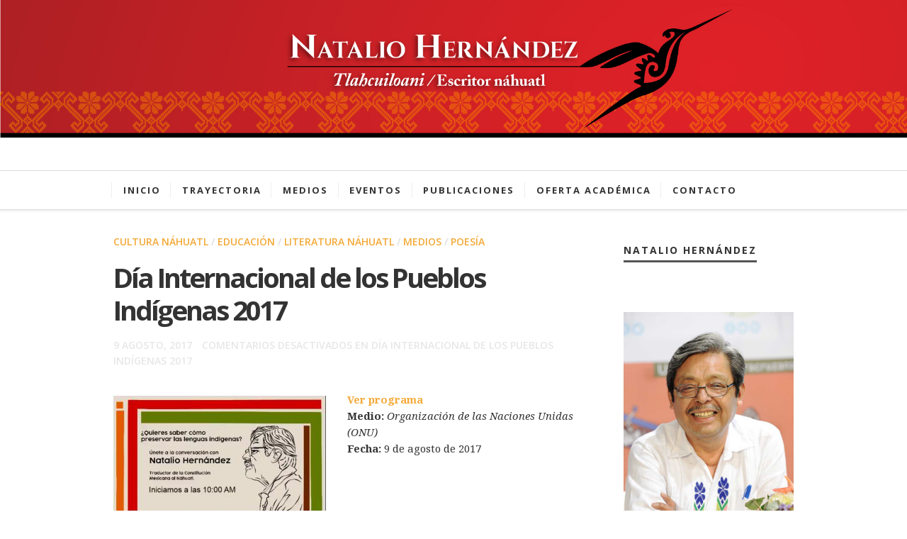

--- FILE ---
content_type: text/html; charset=UTF-8
request_url: https://nataliohernandez.com/dia-internacional-de-los-pueblos-indigenas-2017/
body_size: 24774
content:

<!doctype html>

<html lang="es-MX" class="">

<head>
	<meta charset="UTF-8">
	
	
<meta name="viewport" content="width=device-width, initial-scale=1">

				
	<title>Día Internacional de los Pueblos Indígenas 2017 | Natalio Hernández</title>
	
	<meta name='robots' content='max-image-preview:large' />
<link rel='dns-prefetch' href='//www.google.com' />
<link rel='dns-prefetch' href='//fonts.googleapis.com' />
<link rel='dns-prefetch' href='//s.w.org' />
<link rel="alternate" type="application/rss+xml" title="Natalio Hernández &raquo; Feed" href="https://nataliohernandez.com/feed/" />
<link rel="alternate" type="application/rss+xml" title="Natalio Hernández &raquo; RSS de los comentarios" href="https://nataliohernandez.com/comments/feed/" />
		<script type="text/javascript">
			window._wpemojiSettings = {"baseUrl":"https:\/\/s.w.org\/images\/core\/emoji\/13.0.1\/72x72\/","ext":".png","svgUrl":"https:\/\/s.w.org\/images\/core\/emoji\/13.0.1\/svg\/","svgExt":".svg","source":{"concatemoji":"https:\/\/nataliohernandez.com\/wp-includes\/js\/wp-emoji-release.min.js?ver=5.7.14"}};
			!function(e,a,t){var n,r,o,i=a.createElement("canvas"),p=i.getContext&&i.getContext("2d");function s(e,t){var a=String.fromCharCode;p.clearRect(0,0,i.width,i.height),p.fillText(a.apply(this,e),0,0);e=i.toDataURL();return p.clearRect(0,0,i.width,i.height),p.fillText(a.apply(this,t),0,0),e===i.toDataURL()}function c(e){var t=a.createElement("script");t.src=e,t.defer=t.type="text/javascript",a.getElementsByTagName("head")[0].appendChild(t)}for(o=Array("flag","emoji"),t.supports={everything:!0,everythingExceptFlag:!0},r=0;r<o.length;r++)t.supports[o[r]]=function(e){if(!p||!p.fillText)return!1;switch(p.textBaseline="top",p.font="600 32px Arial",e){case"flag":return s([127987,65039,8205,9895,65039],[127987,65039,8203,9895,65039])?!1:!s([55356,56826,55356,56819],[55356,56826,8203,55356,56819])&&!s([55356,57332,56128,56423,56128,56418,56128,56421,56128,56430,56128,56423,56128,56447],[55356,57332,8203,56128,56423,8203,56128,56418,8203,56128,56421,8203,56128,56430,8203,56128,56423,8203,56128,56447]);case"emoji":return!s([55357,56424,8205,55356,57212],[55357,56424,8203,55356,57212])}return!1}(o[r]),t.supports.everything=t.supports.everything&&t.supports[o[r]],"flag"!==o[r]&&(t.supports.everythingExceptFlag=t.supports.everythingExceptFlag&&t.supports[o[r]]);t.supports.everythingExceptFlag=t.supports.everythingExceptFlag&&!t.supports.flag,t.DOMReady=!1,t.readyCallback=function(){t.DOMReady=!0},t.supports.everything||(n=function(){t.readyCallback()},a.addEventListener?(a.addEventListener("DOMContentLoaded",n,!1),e.addEventListener("load",n,!1)):(e.attachEvent("onload",n),a.attachEvent("onreadystatechange",function(){"complete"===a.readyState&&t.readyCallback()})),(n=t.source||{}).concatemoji?c(n.concatemoji):n.wpemoji&&n.twemoji&&(c(n.twemoji),c(n.wpemoji)))}(window,document,window._wpemojiSettings);
		</script>
		<style type="text/css">
img.wp-smiley,
img.emoji {
	display: inline !important;
	border: none !important;
	box-shadow: none !important;
	height: 1em !important;
	width: 1em !important;
	margin: 0 .07em !important;
	vertical-align: -0.1em !important;
	background: none !important;
	padding: 0 !important;
}
</style>
	<link rel='stylesheet' id='wp-block-library-css'  href='https://nataliohernandez.com/wp-includes/css/dist/block-library/style.min.css?ver=5.7.14' type='text/css' media='all' />
<link rel='stylesheet' id='contact-form-7-css'  href='https://nataliohernandez.com/wp-content/plugins/contact-form-7/includes/css/styles.css?ver=5.4.1' type='text/css' media='all' />
<link rel='stylesheet' id='my-open-sans-css'  href='//fonts.googleapis.com/css?family=Open+Sans:300italic,400italic,600italic,700italic,800italic,300,400,600,700,800&#038;subset=latin' type='text/css' media='all' />
<link rel='stylesheet' id='noto-serif-css'  href='//fonts.googleapis.com/css?family=Noto+Serif:400,700,400italic,700italic&#038;subset=latin' type='text/css' media='all' />
<link rel='stylesheet' id='font-awesome-css'  href='https://nataliohernandez.com/wp-content/themes/tuneup/css/font-awesome-4.2.0/css/font-awesome.min.css' type='text/css' media='all' />
<link rel='stylesheet' id='normalize-css'  href='https://nataliohernandez.com/wp-content/themes/tuneup/css/normalize.css' type='text/css' media='all' />
<link rel='stylesheet' id='flexslider-css'  href='https://nataliohernandez.com/wp-content/themes/tuneup/js/flexslider/flexslider.css' type='text/css' media='all' />
<link rel='stylesheet' id='main-css'  href='https://nataliohernandez.com/wp-content/themes/tuneup/css/main.css' type='text/css' media='all' />
<link rel='stylesheet' id='768-css'  href='https://nataliohernandez.com/wp-content/themes/tuneup/css/768.css' type='text/css' media='all' />
<link rel='stylesheet' id='wp-fix-css'  href='https://nataliohernandez.com/wp-content/themes/tuneup/css/wp-fix.css' type='text/css' media='all' />
<link rel='stylesheet' id='theme-style-css'  href='https://nataliohernandez.com/wp-content/themes/tuneup/style.css' type='text/css' media='all' />
<script type='text/javascript' src='https://nataliohernandez.com/wp-includes/js/jquery/jquery.min.js?ver=3.5.1' id='jquery-core-js'></script>
<script type='text/javascript' src='https://nataliohernandez.com/wp-includes/js/jquery/jquery-migrate.min.js?ver=3.3.2' id='jquery-migrate-js'></script>
<link rel="https://api.w.org/" href="https://nataliohernandez.com/wp-json/" /><link rel="alternate" type="application/json" href="https://nataliohernandez.com/wp-json/wp/v2/posts/513" /><link rel="EditURI" type="application/rsd+xml" title="RSD" href="https://nataliohernandez.com/xmlrpc.php?rsd" />
<link rel="wlwmanifest" type="application/wlwmanifest+xml" href="https://nataliohernandez.com/wp-includes/wlwmanifest.xml" /> 
<meta name="generator" content="WordPress 5.7.14" />
<link rel="canonical" href="https://nataliohernandez.com/dia-internacional-de-los-pueblos-indigenas-2017/" />
<link rel='shortlink' href='https://nataliohernandez.com/?p=513' />
<link rel="alternate" type="application/json+oembed" href="https://nataliohernandez.com/wp-json/oembed/1.0/embed?url=https%3A%2F%2Fnataliohernandez.com%2Fdia-internacional-de-los-pueblos-indigenas-2017%2F" />
<link rel="alternate" type="text/xml+oembed" href="https://nataliohernandez.com/wp-json/oembed/1.0/embed?url=https%3A%2F%2Fnataliohernandez.com%2Fdia-internacional-de-los-pueblos-indigenas-2017%2F&#038;format=xml" />


<style type="text/css">
a { color: #f4a938; }

</style>
					<!--[if lt IE 9]>
				<script src="https://nataliohernandez.com/wp-content/themes/tuneup/js/ie.js"></script>
			<![endif]-->
		<style type="text/css">
.grecaptcha-badge{
display:none;
}

@media screen and (min-width: 768px)
.header .site-title img {
    max-height: inherit;
}

.header .site-title img {
   max-height: inherit;
}
@media screen and (min-width: 768px)
.menu-wrapper {
    margin-top: 0;
}

.header {
    position: relative;
    text-align: center;
    padding-top: 0em;
    background: #fff;
    background-image: none;
}
</style>
		<style type="text/css" id="wp-custom-css">
			.alignright {
    flotar derecho;
    margen: 5px 0 20px 20px;
}		</style>
		</head>

<body class="post-template-default single single-post postid-513 single-format-standard">
	
	<div class="container">
		<header class="header">
									<h1 class="site-title">
							<a href="https://nataliohernandez.com/">
								<img alt="Natalio Hernández" src="http://nataliohernandez.com/wp-content/uploads/2020/08/NH_encabezado.jpg">
							</a>
						</h1>
								
			
            <div class="menu-wrapper">
                <div class="l-fixed">
                    <a class="menu-toggle" href="#menu"><i class="fa fa-bars"></i></a>
					
                    <nav id="menu" class="menu">
						
						<ul id="nav" class="menu-custom vs-nav"><li id="menu-item-171" class="menu-item menu-item-type-custom menu-item-object-custom menu-item-171"><a href="http://www.nataliohernandez.com">Inicio</a></li>
<li id="menu-item-173" class="menu-item menu-item-type-post_type menu-item-object-page menu-item-173"><a href="https://nataliohernandez.com/trayectoria/">Trayectoria</a></li>
<li id="menu-item-172" class="menu-item menu-item-type-post_type menu-item-object-page current_page_parent menu-item-172"><a href="https://nataliohernandez.com/medios/">Medios</a></li>
<li id="menu-item-236" class="menu-item menu-item-type-post_type menu-item-object-page menu-item-236"><a href="https://nataliohernandez.com/eventos/">Eventos</a></li>
<li id="menu-item-235" class="menu-item menu-item-type-post_type menu-item-object-page menu-item-has-children menu-item-235"><a href="https://nataliohernandez.com/publicaciones/">Publicaciones</a>
<ul class="sub-menu">
	<li id="menu-item-313" class="menu-item menu-item-type-post_type menu-item-object-page menu-item-313"><a href="https://nataliohernandez.com/libros-2/">Libros</a></li>
	<li id="menu-item-314" class="menu-item menu-item-type-post_type menu-item-object-page menu-item-314"><a href="https://nataliohernandez.com/libros/">Artículos</a></li>
</ul>
</li>
<li id="menu-item-234" class="menu-item menu-item-type-post_type menu-item-object-page menu-item-has-children menu-item-234"><a href="https://nataliohernandez.com/oferta-academica/">Oferta académica</a>
<ul class="sub-menu">
	<li id="menu-item-233" class="menu-item menu-item-type-post_type menu-item-object-page menu-item-233"><a href="https://nataliohernandez.com/conferencias/">Conferencias</a></li>
	<li id="menu-item-294" class="menu-item menu-item-type-post_type menu-item-object-page menu-item-294"><a href="https://nataliohernandez.com/seminarios/">Seminarios</a></li>
	<li id="menu-item-293" class="menu-item menu-item-type-post_type menu-item-object-page menu-item-293"><a href="https://nataliohernandez.com/talleres/">Talleres</a></li>
</ul>
</li>
<li id="menu-item-591" class="menu-item menu-item-type-post_type menu-item-object-page menu-item-591"><a href="https://nataliohernandez.com/contacto/">Contacto</a></li>
</ul>						 
                     </nav>
					
                                    </div>
            </div>
			
			
            <div class="search-box">
                <form class="search-form" role="search" method="get" action="https://nataliohernandez.com/">
                    <input type="search" id="search-field" name="s" required="required" placeholder="type and hit enter &#8230;">
                </form>
            </div>
		</header>

<div class="middle l-fixed" >
	<div class="content">
		<div class="primary with-sidebar">
										<article id="post-513" class="blog-single post-513 post type-post status-publish format-standard hentry category-cultura-nahuatl category-educacion category-literatura-nahuatl category-medios category-poesia">
								<header class="entry-header">
									<span class="cat-links">
										<a href="https://nataliohernandez.com/category/cultura-nahuatl/" rel="category tag">Cultura náhuatl</a> / <a href="https://nataliohernandez.com/category/educacion/" rel="category tag">Educación</a> / <a href="https://nataliohernandez.com/category/literatura-nahuatl/" rel="category tag">Literatura náhuatl</a> / <a href="https://nataliohernandez.com/category/medios/" rel="category tag">Medios</a> / <a href="https://nataliohernandez.com/category/poesia/" rel="category tag">Poesía</a>									</span>
									
									
									<h1 class="entry-title">Día Internacional de los Pueblos Indígenas 2017</h1>
									
									
									<div class="entry-meta">
										<span class="entry-date"> 
											<time class="entry-date" datetime="2014-09-22T14:25:27+00:00">9 agosto, 2017</time>
										</span>
										
										<span class="comment-link">
											<span>Comentarios desactivados<span class="screen-reader-text"> en Día Internacional de los Pueblos Indígenas 2017</span></span>										</span>
									</div>
								</header>
								
								
																
								
								<div class="entry-content">
									<p><a href="https://www.youtube.com/watch?v=SktrWZiEy_E" target="_blank" rel="noopener noreferrer"><strong><img loading="lazy" class="alignleft wp-image-516 size-medium" src="http://nataliohernandez.com/wp-content/uploads/2020/08/ONU_NH-300x211.jpg" alt="" width="300" height="211" srcset="https://nataliohernandez.com/wp-content/uploads/2020/08/ONU_NH-300x211.jpg 300w, https://nataliohernandez.com/wp-content/uploads/2020/08/ONU_NH-768x541.jpg 768w, https://nataliohernandez.com/wp-content/uploads/2020/08/ONU_NH-780x550.jpg 780w, https://nataliohernandez.com/wp-content/uploads/2020/08/ONU_NH.jpg 833w" sizes="(max-width: 300px) 100vw, 300px" />Ver programa</strong></a><em><br></em><strong>Medio:</strong> <em>Organización de las Naciones Unidas (ONU)<br></em><strong>Fecha:</strong> 9 de agosto de 2017</p>


<p><br><br></p>
									
									
																		
									
																	</div>
								
								
								<nav class="navigation post-navigation">
									<div class="nav-links">
										<a href="https://nataliohernandez.com/la-poesia-me-salvo-la-vida-natalio-hernandez/" rel="prev"><span class="meta-nav">Entrada previa</span>&#8220;La poesía me salvó la vida: Natalio Hernández&#8221;</a>										
										<a href="https://nataliohernandez.com/educacion-indigena-es-marginal-y-excluyente-en-mexico-poeta-nahuatl/" rel="next"><span class="meta-nav">Próxima entrada</span>&#8220;Educación indígena es &#8216;marginal y excluyente&#8217; en México: poeta náhuatl&#8221;</a>									</div>
								</nav>
								
								
								<aside class="about-author">
	<h3>Acerca del autor</h3>
	
	<div class="author-bio">
		<div class="author-img">
			<a href="https://nataliohernandez.com/author/nth3r2020/">
				<img alt='Natalio Hernández' src='https://secure.gravatar.com/avatar/ebc716be042c2ba024148979d37ea4c7?s=160&#038;d=mm&#038;r=g' srcset='https://secure.gravatar.com/avatar/ebc716be042c2ba024148979d37ea4c7?s=320&#038;d=mm&#038;r=g 2x' class='avatar avatar-160 photo' height='160' width='160' loading='lazy'/>			</a>
		</div>
		
		
		<div class="author-info">
			<h4 class="author-name">Natalio Hernández</h4>
			
			<p class="selectionShareable">
							</p>
		</div>
	</div>
</aside>								
								
								

<div id="comments" class="comments-area">
		
	
	</div>							</article>
								</div>
		
		
		<div class="secondary widget-area">
	<aside id="text-2" class="widget widget_text"><h3 class="widget-title">Natalio Hernández</h3>			<div class="textwidget"><p><a href="http://nataliohernandez.com/trayectoria/"><img loading="lazy" class="alignnone wp-image-141 size-full" src="http://nataliohernandez.com/wp-content/uploads/2020/07/01_3_SobreMi.jpg" alt="" width="722" height="1082" srcset="https://nataliohernandez.com/wp-content/uploads/2020/07/01_3_SobreMi.jpg 722w, https://nataliohernandez.com/wp-content/uploads/2020/07/01_3_SobreMi-200x300.jpg 200w, https://nataliohernandez.com/wp-content/uploads/2020/07/01_3_SobreMi-683x1024.jpg 683w" sizes="(max-width: 722px) 100vw, 722px" /></a></p>
<p>Poeta, escritor, académico e investigador en lengua náhuatl. Profesor del Programa Docente México Nación Multicultural de la UNAM.</p>
</div>
		</aside><aside id="search-2" class="widget widget_search"><form role="search" class="search-form" method="get" action="https://nataliohernandez.com/">
	<label>
		<span class="screen-reader-text">Buscar por</span>
		
		<input type="search" name="s" class="search-field" required="required" value="">
	</label>
	
	<input type="submit" class="search-submit" value="Buscar">
</form></aside>
		<aside id="recent-posts-2" class="widget widget_recent_entries">
		<h3 class="widget-title">Entradas recientes</h3>
		<ul>
											<li>
					<a href="https://nataliohernandez.com/natalio-hernandez-el-nuevo-amanecer-de-un-sabio-nahuatl-paralelo-chiapas/">&#8220;Natalio Hernández, el nuevo amanecer de un sabio náhuatl&#8221;: Paralelo Chiapas</a>
									</li>
											<li>
					<a href="https://nataliohernandez.com/publican-segunda-edicion-de-antologia-de-poetas-en-lenguas-mexicanas-la-jornada/">“Publican segunda edición de antología de poetas en lenguas mexicanas”: La Jornada</a>
									</li>
											<li>
					<a href="https://nataliohernandez.com/novedad-editorial-recorre-la-historia-del-movimiento-indigenista-mexicano-de-1970-a-nuestros-dias-inah/">&#8220;Novedad editorial recorre la historia del movimiento indigenista mexicano, de 1970 a nuestros días&#8221;: INAH</a>
									</li>
											<li>
					<a href="https://nataliohernandez.com/la-relacion-entre-pueblos-originarios-y-sociedad-debe-ser-de-iguales-natalio-hernandez-la-jornada/">&#8220;La relación entre pueblos originarios y sociedad debe ser de iguales: Natalio Hernández&#8221; La Jornada</a>
									</li>
											<li>
					<a href="https://nataliohernandez.com/el-dia-que-los-pueblos-indigenas-despierten-desde-su-lengua-cultura-y-memoria-mexico-sera-realmente-una-nacion-pluricultural-natalio-hernandez/">“El día que los pueblos indígenas despierten desde su lengua, cultura y memoria, México será realmente una nación pluricultural”: Natalio Hernández</a>
									</li>
					</ul>

		</aside><aside id="categories-4" class="widget widget_categories"><h3 class="widget-title">Categorías</h3>
			<ul>
					<li class="cat-item cat-item-71"><a href="https://nataliohernandez.com/category/articulos/" title="Muestra las entradas asociadas a artículos.">Artículos</a>
</li>
	<li class="cat-item cat-item-82"><a href="https://nataliohernandez.com/category/concurso/">Concurso</a>
</li>
	<li class="cat-item cat-item-66"><a href="https://nataliohernandez.com/category/conferencias/" title="Muestra las entradas asociadas a conferencias.">Conferencias</a>
</li>
	<li class="cat-item cat-item-74"><a href="https://nataliohernandez.com/category/cultura-nahuatl/" title="Muestra las entradas asociadas a cultura náhuatl.">Cultura náhuatl</a>
</li>
	<li class="cat-item cat-item-75"><a href="https://nataliohernandez.com/category/educacion/" title="Muestra las entradas asociadas a educación.">Educación</a>
</li>
	<li class="cat-item cat-item-72"><a href="https://nataliohernandez.com/category/eventos/" title="Muestra las entradas asociadas a eventos.">Eventos</a>
</li>
	<li class="cat-item cat-item-81"><a href="https://nataliohernandez.com/category/homenaje/">HOMENAJE</a>
</li>
	<li class="cat-item cat-item-54"><a href="https://nataliohernandez.com/category/literatura-nahuatl/" title="Muestra las entradas asociadas a literatura náhuatl. ">Literatura náhuatl</a>
</li>
	<li class="cat-item cat-item-70"><a href="https://nataliohernandez.com/category/medios/" title="Muestra las entradas asociadas a medios.">Medios</a>
</li>
	<li class="cat-item cat-item-1"><a href="https://nataliohernandez.com/category/sin-categoria/">Natalio Hernández</a>
</li>
	<li class="cat-item cat-item-65"><a href="https://nataliohernandez.com/category/poesia/" title="Muestra las entradas asociadas a poesía.">Poesía</a>
</li>
	<li class="cat-item cat-item-67"><a href="https://nataliohernandez.com/category/ponencias/" title="Muestra las entradas asociadas a ponencias.">Ponencias</a>
</li>
	<li class="cat-item cat-item-55"><a href="https://nataliohernandez.com/category/publicaciones/" title="Muestra las  entradas asociadas a publicaciones.">Publicaciones</a>
</li>
	<li class="cat-item cat-item-83"><a href="https://nataliohernandez.com/category/semblanza/">Semblanza</a>
</li>
			</ul>

			</aside></div>	</div>
</div>


		<footer class="footer" >
									<div class="widget-area">
							<div class="l-fixed">
																
								
																
								
								<aside id="media_image-7" class="widget widget_media_image"><a href="https://www.facebook.com/poetanataliohernandez/" target="_blank" rel="noopener"><img width="50" height="50" src="https://nataliohernandez.com/wp-content/uploads/2020/08/Redes_iconos_FB_color-150x150.png" class="image wp-image-624  attachment-50x50 size-50x50" alt="" loading="lazy" style="max-width: 100%; height: auto;" srcset="https://nataliohernandez.com/wp-content/uploads/2020/08/Redes_iconos_FB_color-150x150.png 150w, https://nataliohernandez.com/wp-content/uploads/2020/08/Redes_iconos_FB_color-300x300.png 300w, https://nataliohernandez.com/wp-content/uploads/2020/08/Redes_iconos_FB_color.png 551w" sizes="(max-width: 50px) 100vw, 50px" /></a></aside><aside id="media_image-8" class="widget widget_media_image"><a href="https://www.youtube.com/channel/UCbJYRQrJd4p_zYMg5I59pog/featured" target="_blank" rel="noopener"><img width="50" height="50" src="https://nataliohernandez.com/wp-content/uploads/2020/08/Redes_iconos_YT_color-150x150.png" class="image wp-image-629  attachment-50x50 size-50x50" alt="" loading="lazy" style="max-width: 100%; height: auto;" srcset="https://nataliohernandez.com/wp-content/uploads/2020/08/Redes_iconos_YT_color-150x150.png 150w, https://nataliohernandez.com/wp-content/uploads/2020/08/Redes_iconos_YT_color-300x300.png 300w, https://nataliohernandez.com/wp-content/uploads/2020/08/Redes_iconos_YT_color.png 551w" sizes="(max-width: 50px) 100vw, 50px" /></a></aside>							</div>
						</div>
								
			
            <div class="copyright">
				<p>
									</p>
      		</div>
		</footer>
	</div>
	
	
	<script type='text/javascript' src='https://nataliohernandez.com/wp-includes/js/dist/vendor/wp-polyfill.min.js?ver=7.4.4' id='wp-polyfill-js'></script>
<script type='text/javascript' id='wp-polyfill-js-after'>
( 'fetch' in window ) || document.write( '<script src="https://nataliohernandez.com/wp-includes/js/dist/vendor/wp-polyfill-fetch.min.js?ver=3.0.0"></scr' + 'ipt>' );( document.contains ) || document.write( '<script src="https://nataliohernandez.com/wp-includes/js/dist/vendor/wp-polyfill-node-contains.min.js?ver=3.42.0"></scr' + 'ipt>' );( window.DOMRect ) || document.write( '<script src="https://nataliohernandez.com/wp-includes/js/dist/vendor/wp-polyfill-dom-rect.min.js?ver=3.42.0"></scr' + 'ipt>' );( window.URL && window.URL.prototype && window.URLSearchParams ) || document.write( '<script src="https://nataliohernandez.com/wp-includes/js/dist/vendor/wp-polyfill-url.min.js?ver=3.6.4"></scr' + 'ipt>' );( window.FormData && window.FormData.prototype.keys ) || document.write( '<script src="https://nataliohernandez.com/wp-includes/js/dist/vendor/wp-polyfill-formdata.min.js?ver=3.0.12"></scr' + 'ipt>' );( Element.prototype.matches && Element.prototype.closest ) || document.write( '<script src="https://nataliohernandez.com/wp-includes/js/dist/vendor/wp-polyfill-element-closest.min.js?ver=2.0.2"></scr' + 'ipt>' );( 'objectFit' in document.documentElement.style ) || document.write( '<script src="https://nataliohernandez.com/wp-includes/js/dist/vendor/wp-polyfill-object-fit.min.js?ver=2.3.4"></scr' + 'ipt>' );
</script>
<script type='text/javascript' id='contact-form-7-js-extra'>
/* <![CDATA[ */
var wpcf7 = {"api":{"root":"https:\/\/nataliohernandez.com\/wp-json\/","namespace":"contact-form-7\/v1"},"cached":"1"};
/* ]]> */
</script>
<script type='text/javascript' src='https://nataliohernandez.com/wp-content/plugins/contact-form-7/includes/js/index.js?ver=5.4.1' id='contact-form-7-js'></script>
<script type='text/javascript' src='https://nataliohernandez.com/wp-content/themes/tuneup/js/jquery.fitvids.js' id='fitvids-js'></script>
<script type='text/javascript' src='https://nataliohernandez.com/wp-content/themes/tuneup/js/jquery.validate.min.js' id='validate-js'></script>
<script type='text/javascript' src='https://nataliohernandez.com/wp-content/themes/tuneup/js/flexslider/jquery.flexslider-min.js' id='flexslider-js'></script>
<script type='text/javascript' src='https://nataliohernandez.com/wp-content/themes/tuneup/js/socialstream.jquery.js' id='socialstream-js'></script>
<script type='text/javascript' src='https://nataliohernandez.com/wp-content/themes/tuneup/js/main.js' id='main-js'></script>
<script type='text/javascript' src='https://nataliohernandez.com/wp-content/themes/tuneup/js/wp-fix.js' id='wp-fix-js'></script>
<script type='text/javascript' src='https://www.google.com/recaptcha/api.js?render=6Ldv_L4ZAAAAALeKOh0t5miaF9C76MGBQE907sFZ&#038;ver=3.0' id='google-recaptcha-js'></script>
<script type='text/javascript' id='wpcf7-recaptcha-js-extra'>
/* <![CDATA[ */
var wpcf7_recaptcha = {"sitekey":"6Ldv_L4ZAAAAALeKOh0t5miaF9C76MGBQE907sFZ","actions":{"homepage":"homepage","contactform":"contactform"}};
/* ]]> */
</script>
<script type='text/javascript' src='https://nataliohernandez.com/wp-content/plugins/contact-form-7/modules/recaptcha/index.js?ver=5.4.1' id='wpcf7-recaptcha-js'></script>
<script type='text/javascript' src='https://nataliohernandez.com/wp-includes/js/wp-embed.min.js?ver=5.7.14' id='wp-embed-js'></script>
</body>
</html>

--- FILE ---
content_type: text/html; charset=utf-8
request_url: https://www.google.com/recaptcha/api2/anchor?ar=1&k=6Ldv_L4ZAAAAALeKOh0t5miaF9C76MGBQE907sFZ&co=aHR0cHM6Ly9uYXRhbGlvaGVybmFuZGV6LmNvbTo0NDM.&hl=en&v=PoyoqOPhxBO7pBk68S4YbpHZ&size=invisible&anchor-ms=20000&execute-ms=30000&cb=bhs28ph8c0ry
body_size: 48785
content:
<!DOCTYPE HTML><html dir="ltr" lang="en"><head><meta http-equiv="Content-Type" content="text/html; charset=UTF-8">
<meta http-equiv="X-UA-Compatible" content="IE=edge">
<title>reCAPTCHA</title>
<style type="text/css">
/* cyrillic-ext */
@font-face {
  font-family: 'Roboto';
  font-style: normal;
  font-weight: 400;
  font-stretch: 100%;
  src: url(//fonts.gstatic.com/s/roboto/v48/KFO7CnqEu92Fr1ME7kSn66aGLdTylUAMa3GUBHMdazTgWw.woff2) format('woff2');
  unicode-range: U+0460-052F, U+1C80-1C8A, U+20B4, U+2DE0-2DFF, U+A640-A69F, U+FE2E-FE2F;
}
/* cyrillic */
@font-face {
  font-family: 'Roboto';
  font-style: normal;
  font-weight: 400;
  font-stretch: 100%;
  src: url(//fonts.gstatic.com/s/roboto/v48/KFO7CnqEu92Fr1ME7kSn66aGLdTylUAMa3iUBHMdazTgWw.woff2) format('woff2');
  unicode-range: U+0301, U+0400-045F, U+0490-0491, U+04B0-04B1, U+2116;
}
/* greek-ext */
@font-face {
  font-family: 'Roboto';
  font-style: normal;
  font-weight: 400;
  font-stretch: 100%;
  src: url(//fonts.gstatic.com/s/roboto/v48/KFO7CnqEu92Fr1ME7kSn66aGLdTylUAMa3CUBHMdazTgWw.woff2) format('woff2');
  unicode-range: U+1F00-1FFF;
}
/* greek */
@font-face {
  font-family: 'Roboto';
  font-style: normal;
  font-weight: 400;
  font-stretch: 100%;
  src: url(//fonts.gstatic.com/s/roboto/v48/KFO7CnqEu92Fr1ME7kSn66aGLdTylUAMa3-UBHMdazTgWw.woff2) format('woff2');
  unicode-range: U+0370-0377, U+037A-037F, U+0384-038A, U+038C, U+038E-03A1, U+03A3-03FF;
}
/* math */
@font-face {
  font-family: 'Roboto';
  font-style: normal;
  font-weight: 400;
  font-stretch: 100%;
  src: url(//fonts.gstatic.com/s/roboto/v48/KFO7CnqEu92Fr1ME7kSn66aGLdTylUAMawCUBHMdazTgWw.woff2) format('woff2');
  unicode-range: U+0302-0303, U+0305, U+0307-0308, U+0310, U+0312, U+0315, U+031A, U+0326-0327, U+032C, U+032F-0330, U+0332-0333, U+0338, U+033A, U+0346, U+034D, U+0391-03A1, U+03A3-03A9, U+03B1-03C9, U+03D1, U+03D5-03D6, U+03F0-03F1, U+03F4-03F5, U+2016-2017, U+2034-2038, U+203C, U+2040, U+2043, U+2047, U+2050, U+2057, U+205F, U+2070-2071, U+2074-208E, U+2090-209C, U+20D0-20DC, U+20E1, U+20E5-20EF, U+2100-2112, U+2114-2115, U+2117-2121, U+2123-214F, U+2190, U+2192, U+2194-21AE, U+21B0-21E5, U+21F1-21F2, U+21F4-2211, U+2213-2214, U+2216-22FF, U+2308-230B, U+2310, U+2319, U+231C-2321, U+2336-237A, U+237C, U+2395, U+239B-23B7, U+23D0, U+23DC-23E1, U+2474-2475, U+25AF, U+25B3, U+25B7, U+25BD, U+25C1, U+25CA, U+25CC, U+25FB, U+266D-266F, U+27C0-27FF, U+2900-2AFF, U+2B0E-2B11, U+2B30-2B4C, U+2BFE, U+3030, U+FF5B, U+FF5D, U+1D400-1D7FF, U+1EE00-1EEFF;
}
/* symbols */
@font-face {
  font-family: 'Roboto';
  font-style: normal;
  font-weight: 400;
  font-stretch: 100%;
  src: url(//fonts.gstatic.com/s/roboto/v48/KFO7CnqEu92Fr1ME7kSn66aGLdTylUAMaxKUBHMdazTgWw.woff2) format('woff2');
  unicode-range: U+0001-000C, U+000E-001F, U+007F-009F, U+20DD-20E0, U+20E2-20E4, U+2150-218F, U+2190, U+2192, U+2194-2199, U+21AF, U+21E6-21F0, U+21F3, U+2218-2219, U+2299, U+22C4-22C6, U+2300-243F, U+2440-244A, U+2460-24FF, U+25A0-27BF, U+2800-28FF, U+2921-2922, U+2981, U+29BF, U+29EB, U+2B00-2BFF, U+4DC0-4DFF, U+FFF9-FFFB, U+10140-1018E, U+10190-1019C, U+101A0, U+101D0-101FD, U+102E0-102FB, U+10E60-10E7E, U+1D2C0-1D2D3, U+1D2E0-1D37F, U+1F000-1F0FF, U+1F100-1F1AD, U+1F1E6-1F1FF, U+1F30D-1F30F, U+1F315, U+1F31C, U+1F31E, U+1F320-1F32C, U+1F336, U+1F378, U+1F37D, U+1F382, U+1F393-1F39F, U+1F3A7-1F3A8, U+1F3AC-1F3AF, U+1F3C2, U+1F3C4-1F3C6, U+1F3CA-1F3CE, U+1F3D4-1F3E0, U+1F3ED, U+1F3F1-1F3F3, U+1F3F5-1F3F7, U+1F408, U+1F415, U+1F41F, U+1F426, U+1F43F, U+1F441-1F442, U+1F444, U+1F446-1F449, U+1F44C-1F44E, U+1F453, U+1F46A, U+1F47D, U+1F4A3, U+1F4B0, U+1F4B3, U+1F4B9, U+1F4BB, U+1F4BF, U+1F4C8-1F4CB, U+1F4D6, U+1F4DA, U+1F4DF, U+1F4E3-1F4E6, U+1F4EA-1F4ED, U+1F4F7, U+1F4F9-1F4FB, U+1F4FD-1F4FE, U+1F503, U+1F507-1F50B, U+1F50D, U+1F512-1F513, U+1F53E-1F54A, U+1F54F-1F5FA, U+1F610, U+1F650-1F67F, U+1F687, U+1F68D, U+1F691, U+1F694, U+1F698, U+1F6AD, U+1F6B2, U+1F6B9-1F6BA, U+1F6BC, U+1F6C6-1F6CF, U+1F6D3-1F6D7, U+1F6E0-1F6EA, U+1F6F0-1F6F3, U+1F6F7-1F6FC, U+1F700-1F7FF, U+1F800-1F80B, U+1F810-1F847, U+1F850-1F859, U+1F860-1F887, U+1F890-1F8AD, U+1F8B0-1F8BB, U+1F8C0-1F8C1, U+1F900-1F90B, U+1F93B, U+1F946, U+1F984, U+1F996, U+1F9E9, U+1FA00-1FA6F, U+1FA70-1FA7C, U+1FA80-1FA89, U+1FA8F-1FAC6, U+1FACE-1FADC, U+1FADF-1FAE9, U+1FAF0-1FAF8, U+1FB00-1FBFF;
}
/* vietnamese */
@font-face {
  font-family: 'Roboto';
  font-style: normal;
  font-weight: 400;
  font-stretch: 100%;
  src: url(//fonts.gstatic.com/s/roboto/v48/KFO7CnqEu92Fr1ME7kSn66aGLdTylUAMa3OUBHMdazTgWw.woff2) format('woff2');
  unicode-range: U+0102-0103, U+0110-0111, U+0128-0129, U+0168-0169, U+01A0-01A1, U+01AF-01B0, U+0300-0301, U+0303-0304, U+0308-0309, U+0323, U+0329, U+1EA0-1EF9, U+20AB;
}
/* latin-ext */
@font-face {
  font-family: 'Roboto';
  font-style: normal;
  font-weight: 400;
  font-stretch: 100%;
  src: url(//fonts.gstatic.com/s/roboto/v48/KFO7CnqEu92Fr1ME7kSn66aGLdTylUAMa3KUBHMdazTgWw.woff2) format('woff2');
  unicode-range: U+0100-02BA, U+02BD-02C5, U+02C7-02CC, U+02CE-02D7, U+02DD-02FF, U+0304, U+0308, U+0329, U+1D00-1DBF, U+1E00-1E9F, U+1EF2-1EFF, U+2020, U+20A0-20AB, U+20AD-20C0, U+2113, U+2C60-2C7F, U+A720-A7FF;
}
/* latin */
@font-face {
  font-family: 'Roboto';
  font-style: normal;
  font-weight: 400;
  font-stretch: 100%;
  src: url(//fonts.gstatic.com/s/roboto/v48/KFO7CnqEu92Fr1ME7kSn66aGLdTylUAMa3yUBHMdazQ.woff2) format('woff2');
  unicode-range: U+0000-00FF, U+0131, U+0152-0153, U+02BB-02BC, U+02C6, U+02DA, U+02DC, U+0304, U+0308, U+0329, U+2000-206F, U+20AC, U+2122, U+2191, U+2193, U+2212, U+2215, U+FEFF, U+FFFD;
}
/* cyrillic-ext */
@font-face {
  font-family: 'Roboto';
  font-style: normal;
  font-weight: 500;
  font-stretch: 100%;
  src: url(//fonts.gstatic.com/s/roboto/v48/KFO7CnqEu92Fr1ME7kSn66aGLdTylUAMa3GUBHMdazTgWw.woff2) format('woff2');
  unicode-range: U+0460-052F, U+1C80-1C8A, U+20B4, U+2DE0-2DFF, U+A640-A69F, U+FE2E-FE2F;
}
/* cyrillic */
@font-face {
  font-family: 'Roboto';
  font-style: normal;
  font-weight: 500;
  font-stretch: 100%;
  src: url(//fonts.gstatic.com/s/roboto/v48/KFO7CnqEu92Fr1ME7kSn66aGLdTylUAMa3iUBHMdazTgWw.woff2) format('woff2');
  unicode-range: U+0301, U+0400-045F, U+0490-0491, U+04B0-04B1, U+2116;
}
/* greek-ext */
@font-face {
  font-family: 'Roboto';
  font-style: normal;
  font-weight: 500;
  font-stretch: 100%;
  src: url(//fonts.gstatic.com/s/roboto/v48/KFO7CnqEu92Fr1ME7kSn66aGLdTylUAMa3CUBHMdazTgWw.woff2) format('woff2');
  unicode-range: U+1F00-1FFF;
}
/* greek */
@font-face {
  font-family: 'Roboto';
  font-style: normal;
  font-weight: 500;
  font-stretch: 100%;
  src: url(//fonts.gstatic.com/s/roboto/v48/KFO7CnqEu92Fr1ME7kSn66aGLdTylUAMa3-UBHMdazTgWw.woff2) format('woff2');
  unicode-range: U+0370-0377, U+037A-037F, U+0384-038A, U+038C, U+038E-03A1, U+03A3-03FF;
}
/* math */
@font-face {
  font-family: 'Roboto';
  font-style: normal;
  font-weight: 500;
  font-stretch: 100%;
  src: url(//fonts.gstatic.com/s/roboto/v48/KFO7CnqEu92Fr1ME7kSn66aGLdTylUAMawCUBHMdazTgWw.woff2) format('woff2');
  unicode-range: U+0302-0303, U+0305, U+0307-0308, U+0310, U+0312, U+0315, U+031A, U+0326-0327, U+032C, U+032F-0330, U+0332-0333, U+0338, U+033A, U+0346, U+034D, U+0391-03A1, U+03A3-03A9, U+03B1-03C9, U+03D1, U+03D5-03D6, U+03F0-03F1, U+03F4-03F5, U+2016-2017, U+2034-2038, U+203C, U+2040, U+2043, U+2047, U+2050, U+2057, U+205F, U+2070-2071, U+2074-208E, U+2090-209C, U+20D0-20DC, U+20E1, U+20E5-20EF, U+2100-2112, U+2114-2115, U+2117-2121, U+2123-214F, U+2190, U+2192, U+2194-21AE, U+21B0-21E5, U+21F1-21F2, U+21F4-2211, U+2213-2214, U+2216-22FF, U+2308-230B, U+2310, U+2319, U+231C-2321, U+2336-237A, U+237C, U+2395, U+239B-23B7, U+23D0, U+23DC-23E1, U+2474-2475, U+25AF, U+25B3, U+25B7, U+25BD, U+25C1, U+25CA, U+25CC, U+25FB, U+266D-266F, U+27C0-27FF, U+2900-2AFF, U+2B0E-2B11, U+2B30-2B4C, U+2BFE, U+3030, U+FF5B, U+FF5D, U+1D400-1D7FF, U+1EE00-1EEFF;
}
/* symbols */
@font-face {
  font-family: 'Roboto';
  font-style: normal;
  font-weight: 500;
  font-stretch: 100%;
  src: url(//fonts.gstatic.com/s/roboto/v48/KFO7CnqEu92Fr1ME7kSn66aGLdTylUAMaxKUBHMdazTgWw.woff2) format('woff2');
  unicode-range: U+0001-000C, U+000E-001F, U+007F-009F, U+20DD-20E0, U+20E2-20E4, U+2150-218F, U+2190, U+2192, U+2194-2199, U+21AF, U+21E6-21F0, U+21F3, U+2218-2219, U+2299, U+22C4-22C6, U+2300-243F, U+2440-244A, U+2460-24FF, U+25A0-27BF, U+2800-28FF, U+2921-2922, U+2981, U+29BF, U+29EB, U+2B00-2BFF, U+4DC0-4DFF, U+FFF9-FFFB, U+10140-1018E, U+10190-1019C, U+101A0, U+101D0-101FD, U+102E0-102FB, U+10E60-10E7E, U+1D2C0-1D2D3, U+1D2E0-1D37F, U+1F000-1F0FF, U+1F100-1F1AD, U+1F1E6-1F1FF, U+1F30D-1F30F, U+1F315, U+1F31C, U+1F31E, U+1F320-1F32C, U+1F336, U+1F378, U+1F37D, U+1F382, U+1F393-1F39F, U+1F3A7-1F3A8, U+1F3AC-1F3AF, U+1F3C2, U+1F3C4-1F3C6, U+1F3CA-1F3CE, U+1F3D4-1F3E0, U+1F3ED, U+1F3F1-1F3F3, U+1F3F5-1F3F7, U+1F408, U+1F415, U+1F41F, U+1F426, U+1F43F, U+1F441-1F442, U+1F444, U+1F446-1F449, U+1F44C-1F44E, U+1F453, U+1F46A, U+1F47D, U+1F4A3, U+1F4B0, U+1F4B3, U+1F4B9, U+1F4BB, U+1F4BF, U+1F4C8-1F4CB, U+1F4D6, U+1F4DA, U+1F4DF, U+1F4E3-1F4E6, U+1F4EA-1F4ED, U+1F4F7, U+1F4F9-1F4FB, U+1F4FD-1F4FE, U+1F503, U+1F507-1F50B, U+1F50D, U+1F512-1F513, U+1F53E-1F54A, U+1F54F-1F5FA, U+1F610, U+1F650-1F67F, U+1F687, U+1F68D, U+1F691, U+1F694, U+1F698, U+1F6AD, U+1F6B2, U+1F6B9-1F6BA, U+1F6BC, U+1F6C6-1F6CF, U+1F6D3-1F6D7, U+1F6E0-1F6EA, U+1F6F0-1F6F3, U+1F6F7-1F6FC, U+1F700-1F7FF, U+1F800-1F80B, U+1F810-1F847, U+1F850-1F859, U+1F860-1F887, U+1F890-1F8AD, U+1F8B0-1F8BB, U+1F8C0-1F8C1, U+1F900-1F90B, U+1F93B, U+1F946, U+1F984, U+1F996, U+1F9E9, U+1FA00-1FA6F, U+1FA70-1FA7C, U+1FA80-1FA89, U+1FA8F-1FAC6, U+1FACE-1FADC, U+1FADF-1FAE9, U+1FAF0-1FAF8, U+1FB00-1FBFF;
}
/* vietnamese */
@font-face {
  font-family: 'Roboto';
  font-style: normal;
  font-weight: 500;
  font-stretch: 100%;
  src: url(//fonts.gstatic.com/s/roboto/v48/KFO7CnqEu92Fr1ME7kSn66aGLdTylUAMa3OUBHMdazTgWw.woff2) format('woff2');
  unicode-range: U+0102-0103, U+0110-0111, U+0128-0129, U+0168-0169, U+01A0-01A1, U+01AF-01B0, U+0300-0301, U+0303-0304, U+0308-0309, U+0323, U+0329, U+1EA0-1EF9, U+20AB;
}
/* latin-ext */
@font-face {
  font-family: 'Roboto';
  font-style: normal;
  font-weight: 500;
  font-stretch: 100%;
  src: url(//fonts.gstatic.com/s/roboto/v48/KFO7CnqEu92Fr1ME7kSn66aGLdTylUAMa3KUBHMdazTgWw.woff2) format('woff2');
  unicode-range: U+0100-02BA, U+02BD-02C5, U+02C7-02CC, U+02CE-02D7, U+02DD-02FF, U+0304, U+0308, U+0329, U+1D00-1DBF, U+1E00-1E9F, U+1EF2-1EFF, U+2020, U+20A0-20AB, U+20AD-20C0, U+2113, U+2C60-2C7F, U+A720-A7FF;
}
/* latin */
@font-face {
  font-family: 'Roboto';
  font-style: normal;
  font-weight: 500;
  font-stretch: 100%;
  src: url(//fonts.gstatic.com/s/roboto/v48/KFO7CnqEu92Fr1ME7kSn66aGLdTylUAMa3yUBHMdazQ.woff2) format('woff2');
  unicode-range: U+0000-00FF, U+0131, U+0152-0153, U+02BB-02BC, U+02C6, U+02DA, U+02DC, U+0304, U+0308, U+0329, U+2000-206F, U+20AC, U+2122, U+2191, U+2193, U+2212, U+2215, U+FEFF, U+FFFD;
}
/* cyrillic-ext */
@font-face {
  font-family: 'Roboto';
  font-style: normal;
  font-weight: 900;
  font-stretch: 100%;
  src: url(//fonts.gstatic.com/s/roboto/v48/KFO7CnqEu92Fr1ME7kSn66aGLdTylUAMa3GUBHMdazTgWw.woff2) format('woff2');
  unicode-range: U+0460-052F, U+1C80-1C8A, U+20B4, U+2DE0-2DFF, U+A640-A69F, U+FE2E-FE2F;
}
/* cyrillic */
@font-face {
  font-family: 'Roboto';
  font-style: normal;
  font-weight: 900;
  font-stretch: 100%;
  src: url(//fonts.gstatic.com/s/roboto/v48/KFO7CnqEu92Fr1ME7kSn66aGLdTylUAMa3iUBHMdazTgWw.woff2) format('woff2');
  unicode-range: U+0301, U+0400-045F, U+0490-0491, U+04B0-04B1, U+2116;
}
/* greek-ext */
@font-face {
  font-family: 'Roboto';
  font-style: normal;
  font-weight: 900;
  font-stretch: 100%;
  src: url(//fonts.gstatic.com/s/roboto/v48/KFO7CnqEu92Fr1ME7kSn66aGLdTylUAMa3CUBHMdazTgWw.woff2) format('woff2');
  unicode-range: U+1F00-1FFF;
}
/* greek */
@font-face {
  font-family: 'Roboto';
  font-style: normal;
  font-weight: 900;
  font-stretch: 100%;
  src: url(//fonts.gstatic.com/s/roboto/v48/KFO7CnqEu92Fr1ME7kSn66aGLdTylUAMa3-UBHMdazTgWw.woff2) format('woff2');
  unicode-range: U+0370-0377, U+037A-037F, U+0384-038A, U+038C, U+038E-03A1, U+03A3-03FF;
}
/* math */
@font-face {
  font-family: 'Roboto';
  font-style: normal;
  font-weight: 900;
  font-stretch: 100%;
  src: url(//fonts.gstatic.com/s/roboto/v48/KFO7CnqEu92Fr1ME7kSn66aGLdTylUAMawCUBHMdazTgWw.woff2) format('woff2');
  unicode-range: U+0302-0303, U+0305, U+0307-0308, U+0310, U+0312, U+0315, U+031A, U+0326-0327, U+032C, U+032F-0330, U+0332-0333, U+0338, U+033A, U+0346, U+034D, U+0391-03A1, U+03A3-03A9, U+03B1-03C9, U+03D1, U+03D5-03D6, U+03F0-03F1, U+03F4-03F5, U+2016-2017, U+2034-2038, U+203C, U+2040, U+2043, U+2047, U+2050, U+2057, U+205F, U+2070-2071, U+2074-208E, U+2090-209C, U+20D0-20DC, U+20E1, U+20E5-20EF, U+2100-2112, U+2114-2115, U+2117-2121, U+2123-214F, U+2190, U+2192, U+2194-21AE, U+21B0-21E5, U+21F1-21F2, U+21F4-2211, U+2213-2214, U+2216-22FF, U+2308-230B, U+2310, U+2319, U+231C-2321, U+2336-237A, U+237C, U+2395, U+239B-23B7, U+23D0, U+23DC-23E1, U+2474-2475, U+25AF, U+25B3, U+25B7, U+25BD, U+25C1, U+25CA, U+25CC, U+25FB, U+266D-266F, U+27C0-27FF, U+2900-2AFF, U+2B0E-2B11, U+2B30-2B4C, U+2BFE, U+3030, U+FF5B, U+FF5D, U+1D400-1D7FF, U+1EE00-1EEFF;
}
/* symbols */
@font-face {
  font-family: 'Roboto';
  font-style: normal;
  font-weight: 900;
  font-stretch: 100%;
  src: url(//fonts.gstatic.com/s/roboto/v48/KFO7CnqEu92Fr1ME7kSn66aGLdTylUAMaxKUBHMdazTgWw.woff2) format('woff2');
  unicode-range: U+0001-000C, U+000E-001F, U+007F-009F, U+20DD-20E0, U+20E2-20E4, U+2150-218F, U+2190, U+2192, U+2194-2199, U+21AF, U+21E6-21F0, U+21F3, U+2218-2219, U+2299, U+22C4-22C6, U+2300-243F, U+2440-244A, U+2460-24FF, U+25A0-27BF, U+2800-28FF, U+2921-2922, U+2981, U+29BF, U+29EB, U+2B00-2BFF, U+4DC0-4DFF, U+FFF9-FFFB, U+10140-1018E, U+10190-1019C, U+101A0, U+101D0-101FD, U+102E0-102FB, U+10E60-10E7E, U+1D2C0-1D2D3, U+1D2E0-1D37F, U+1F000-1F0FF, U+1F100-1F1AD, U+1F1E6-1F1FF, U+1F30D-1F30F, U+1F315, U+1F31C, U+1F31E, U+1F320-1F32C, U+1F336, U+1F378, U+1F37D, U+1F382, U+1F393-1F39F, U+1F3A7-1F3A8, U+1F3AC-1F3AF, U+1F3C2, U+1F3C4-1F3C6, U+1F3CA-1F3CE, U+1F3D4-1F3E0, U+1F3ED, U+1F3F1-1F3F3, U+1F3F5-1F3F7, U+1F408, U+1F415, U+1F41F, U+1F426, U+1F43F, U+1F441-1F442, U+1F444, U+1F446-1F449, U+1F44C-1F44E, U+1F453, U+1F46A, U+1F47D, U+1F4A3, U+1F4B0, U+1F4B3, U+1F4B9, U+1F4BB, U+1F4BF, U+1F4C8-1F4CB, U+1F4D6, U+1F4DA, U+1F4DF, U+1F4E3-1F4E6, U+1F4EA-1F4ED, U+1F4F7, U+1F4F9-1F4FB, U+1F4FD-1F4FE, U+1F503, U+1F507-1F50B, U+1F50D, U+1F512-1F513, U+1F53E-1F54A, U+1F54F-1F5FA, U+1F610, U+1F650-1F67F, U+1F687, U+1F68D, U+1F691, U+1F694, U+1F698, U+1F6AD, U+1F6B2, U+1F6B9-1F6BA, U+1F6BC, U+1F6C6-1F6CF, U+1F6D3-1F6D7, U+1F6E0-1F6EA, U+1F6F0-1F6F3, U+1F6F7-1F6FC, U+1F700-1F7FF, U+1F800-1F80B, U+1F810-1F847, U+1F850-1F859, U+1F860-1F887, U+1F890-1F8AD, U+1F8B0-1F8BB, U+1F8C0-1F8C1, U+1F900-1F90B, U+1F93B, U+1F946, U+1F984, U+1F996, U+1F9E9, U+1FA00-1FA6F, U+1FA70-1FA7C, U+1FA80-1FA89, U+1FA8F-1FAC6, U+1FACE-1FADC, U+1FADF-1FAE9, U+1FAF0-1FAF8, U+1FB00-1FBFF;
}
/* vietnamese */
@font-face {
  font-family: 'Roboto';
  font-style: normal;
  font-weight: 900;
  font-stretch: 100%;
  src: url(//fonts.gstatic.com/s/roboto/v48/KFO7CnqEu92Fr1ME7kSn66aGLdTylUAMa3OUBHMdazTgWw.woff2) format('woff2');
  unicode-range: U+0102-0103, U+0110-0111, U+0128-0129, U+0168-0169, U+01A0-01A1, U+01AF-01B0, U+0300-0301, U+0303-0304, U+0308-0309, U+0323, U+0329, U+1EA0-1EF9, U+20AB;
}
/* latin-ext */
@font-face {
  font-family: 'Roboto';
  font-style: normal;
  font-weight: 900;
  font-stretch: 100%;
  src: url(//fonts.gstatic.com/s/roboto/v48/KFO7CnqEu92Fr1ME7kSn66aGLdTylUAMa3KUBHMdazTgWw.woff2) format('woff2');
  unicode-range: U+0100-02BA, U+02BD-02C5, U+02C7-02CC, U+02CE-02D7, U+02DD-02FF, U+0304, U+0308, U+0329, U+1D00-1DBF, U+1E00-1E9F, U+1EF2-1EFF, U+2020, U+20A0-20AB, U+20AD-20C0, U+2113, U+2C60-2C7F, U+A720-A7FF;
}
/* latin */
@font-face {
  font-family: 'Roboto';
  font-style: normal;
  font-weight: 900;
  font-stretch: 100%;
  src: url(//fonts.gstatic.com/s/roboto/v48/KFO7CnqEu92Fr1ME7kSn66aGLdTylUAMa3yUBHMdazQ.woff2) format('woff2');
  unicode-range: U+0000-00FF, U+0131, U+0152-0153, U+02BB-02BC, U+02C6, U+02DA, U+02DC, U+0304, U+0308, U+0329, U+2000-206F, U+20AC, U+2122, U+2191, U+2193, U+2212, U+2215, U+FEFF, U+FFFD;
}

</style>
<link rel="stylesheet" type="text/css" href="https://www.gstatic.com/recaptcha/releases/PoyoqOPhxBO7pBk68S4YbpHZ/styles__ltr.css">
<script nonce="LU5lUa3AZL4_gCKdTwGZ_A" type="text/javascript">window['__recaptcha_api'] = 'https://www.google.com/recaptcha/api2/';</script>
<script type="text/javascript" src="https://www.gstatic.com/recaptcha/releases/PoyoqOPhxBO7pBk68S4YbpHZ/recaptcha__en.js" nonce="LU5lUa3AZL4_gCKdTwGZ_A">
      
    </script></head>
<body><div id="rc-anchor-alert" class="rc-anchor-alert"></div>
<input type="hidden" id="recaptcha-token" value="[base64]">
<script type="text/javascript" nonce="LU5lUa3AZL4_gCKdTwGZ_A">
      recaptcha.anchor.Main.init("[\x22ainput\x22,[\x22bgdata\x22,\x22\x22,\[base64]/[base64]/[base64]/[base64]/[base64]/UltsKytdPUU6KEU8MjA0OD9SW2wrK109RT4+NnwxOTI6KChFJjY0NTEyKT09NTUyOTYmJk0rMTxjLmxlbmd0aCYmKGMuY2hhckNvZGVBdChNKzEpJjY0NTEyKT09NTYzMjA/[base64]/[base64]/[base64]/[base64]/[base64]/[base64]/[base64]\x22,\[base64]\\u003d\\u003d\x22,\x22woLCtGTDj8KnA8OxfcKLfcO1wqvCgMK+X8O6woPCtMOMaMOew5rDgMKLHirDkSXDm1PDlxpaZhUUwqzDhzPCtMOxw4rCr8OlwpdhKsKDwrlcDzhkwqdpw5RrwpDDh1QwwqLCixksNcOnwp7CnMKZcVzCt8O8MMOKDcKJKBksbHPCosK+bcKcwopkw5/Cig0CwqQtw53Cu8K0VW13UC8KwobDmRvCt0HCsEvDjMOXJ8Klw6LDoizDjsKQdijDiRRIw6InScKAwonDgcOJMMOywr/[base64]/ClxHDmR44wok8wrXDuDnClDlwVcOrw7jDgH/DoMKUDCPCgy1WwozDnsOTwq5nwqU4ZcOLwpfDnsOPJH9dZSPCji0dwqgBwpRrD8KNw4PDlsOWw6MIw4kUQSgrWVjCgcKICQDDj8OsdcKCXQfCkcKPw4bDiMOUK8OBwpc+UQYwwqvDuMOMZlPCv8O0w5DCncOswpYuMcKSaGQBO0xIHMOeesKmU8OKVgnCqw/DqMOow5lYSRvDmcObw5vDmihBWcOLwpNOw6JGw5kBwrfCqnsWTQTDqlTDo8OiQcOiwolQwqDDuMO6wrDDu8ONAHVqWn/DtUg9wp3Dnz84KcOdG8Kxw6XDocOvwqfDl8KgwrkpdcOlwobCo8KcbcKvw5wIScKXw7jCpcODaMKLHijCrQPDhsOPw5hedE4UZ8Kew6/[base64]/GsOjc8KwwrHDjFnDjCJcwpzCucOQw4cPwp18w6nCosO1bh7DjEB5AUTCjjXCngDCliNWLhbCpsKAJDRSwpTCiWfDpMOPC8KKAnd7WcORW8Kaw67ChG/ChcKjBsOvw7PCgMK1w41IAmLCsMKnw4xRw5nDicOWK8KbfcKrwoPDi8O8wp42esOgX8KxTcOKwpMmw4FyeEZlVTTCmcK9B2TDsMOsw5xAw4XDmsO8aljDuFlXwpbDsSsUCWM+BMKkfMKxbUdcw4jDgEFnwq/[base64]/Ds8KZw4QWwqsCX8OAwqFvPcO+wr3CvDzDgkzCgMOpwrZzeloBw6BdccKYcmAAw4MxJsKbwr7ClFRTLcKsbsKcQ8KIB8OfISjDtXTDrsKtfcK4BF5ew6hLFhXDlcK0wpwbesKjGMO+w7/DvwXCiz/Dkh8eC8OKJMKvwqvDlFLCoS9QcwjDoD8ew7wTw5BJw4PChlbDtsO7MSDDlMOZwoVXHsOtwrfCp3jCucOUwo09w7xob8OxDMO0B8KRXcKvEMOTeGLCpUvCosOjwrDCuSrCnQ8Jw7A/Aw3DhsKHw4jDk8OGN3PDjhfDqMK5w6XDhGA2QMKrw5dYw6jDqRTDnsOawow8wokdTTbDiyMqTjPDqMO/VcOkO8KPwrfDiy8oe8OwwokEw7zCm1IzYMOnwp4SwoPDkcKew59aw4M+HxNVwp8vbz/CocO8w5AVw4/DmEN7wpI8XQBrUEnDv0NjwqLDi8KTa8KFA8OXUwXChMKNw6fDqMK9w4JCwoVeMCPCoTLDnhN+wqvDqGQnC23DskU/[base64]/[base64]/DixURw4kzw4TCiWxcPztKwrQtKsOoM1FxCMKnd8KdNklIw4vDhsKfwrxeGUPCkBfCtWzDr319PDzChQvCo8KcD8ORwqkQajg9w50SAATCtiFjTykmNj9AIT04wpJlw6Jww5wsF8KYIcOKTWnCgSJ3FwXCn8O4wq/Dk8O5wo5WXcOcIG/CgFLDuUh+wqRYc8OjeBVAw45CwoPDvsO0wq5EV2QYw6UaaFLDsMOtex83QldLc2RIYQtdwolfwpnCqiUTw4Agw5AywpUsw4Anw50Kwqkcw43DjiHCvyFkw5/[base64]/w4oAKxPCrMO/[base64]/Dnx9hw4E4w59aNGHDnMKfwpYkwq8uwqZsw5Rnw4xowpMgTFtmw53ChRjCr8KawqnDo1ADR8Kpw4zDjsKTMFU1LjLCiMOBdyrDusO9Z8Oxwq/Crzp5GMKbwqMnB8K5w5JeSMKLCsKbXF1swqXDksOdwqzCi0o2wp1bwr3CozDDscKFOGJsw4oOw6RLACrDqMOjbETCpx4kwrVsw7g4X8OUQXJOw4rCrcOvEcK9w4EewohNYWpecB/[base64]/Cp8Ovw5fDj8OCBA7DlXXDsDDDsVzCnsOxKETDoSg2GsOLwpkPFcOsGcO2w4lEwpHDgHfDm0Jmw5zCq8OUw60va8K4ARg1CcOvRXzCkD7DjsOcUz0ibcKfAhMewr9RTGDDmF0ydGrCosKTwr9ZQEDCvkXCjE/DpTRnw5hVw4XChsKzwobCt8Oww5DDvkrCisO6A1LDucOVIMK4wpI+FcKVSMOpw4ovw6QALwPClBXDik17W8KMBTvCqxLDplc5exRAw54Nw45Cw4cfw6TDgErDlsKVw4YgfMKOOEjCoycywovDgcOxdWNjT8O/Q8OIRF3Dv8KLFR9ww5kiI8KRbsK1ZW1gLsK7w5jDjUV5wpgmwqfCrHrCmAzChxwUfnzCh8OVwqLDrcK3LEDCksOVTws7M34/[base64]/DiMOdDQnCpMOpwqTDvsOEw7Y9C25iwpDCusKvw5xdfMKKw6HDq8K4FMKkw7HCt8Kdwq7Cq3guG8KUwqN1w6B9F8Kjwr/CucKGby3CncO5SSLCjsOxOwrCgcO6wonClHXDpjXCqMOVwqtow4rCscOWM0vDvzDCq3zDisO7woXDqw3DsE8tw78mDMKjRcOaw4TCojzCojzDnzrCkD8pHVcjwpwdwqPCvSkxZsOLP8OYw5F3XWg/w6sfK3PDpzLCpsO1w47CksKNwrIFwo56w59acMOdw7Zzwq/DtcOew7ELw6nDp8KkWcO9VMOsAMOqFDwmwrJFw556O8O6woYuQQ3Dp8K4O8KgWgnChcOBw4jDiTrDrsOsw7kVwrEpwpwxw73Coig/BcKRcV9MA8Kww7pWEBYdw4DCjh/ClRlqw7DDn1XDnULCoVF1w5A4wrzDkUx5CjnDvEPCkcOuw7FLwrlBQ8Kow67DiWDCosKOwrtcworDqMO9w6TCthjDnMKTw6UiVcOiQRfCjcOswppgcFIuw41eTcKsw5zDvVHDu8Ohw63Cuz7CgcOSYnzDr1bCuh/CqTJVPsKbRcOpYMOOcMK3w5h2bsK5SEVawpQPO8Obw6zCkiRYHnladFghw7rCoMKzw7oVccOoOjQbfQZOJcKYC250chFCFQp/wpYSWMOvw48Ew7bCu8OPwoByZwZhYMKSw6BdwpzDr8OyfcOGHsOzw4nDjsOAfV5bw4TCosKuKsKyUcKIwovChcOaw7xnZk8eTcOhQxJzPgUUw5nCscK5UGhxblttPMKvwrRNw61uw7ZuwrsZw4HCnGwZCcODw4s5esOCw4jDtUgdwp/DkkfCnsKQT2rDrMOuDxRHw7dsw716w48Ad8KgfsO3CXTCg8OKQMKYfBY7W8K2w7cVw4EGFMOEeScEwpfCtzFxOcKecQnDuhLCvcKaw7fCgiRzRMKTQsK6IjLCmsOHbDvDosOOWU/DksKVeX3CksOddC7ChDLDtC7CjD7DlVHDjDE8wrTCrsODFcK+w6Imw5RiwpbDvsKUFH1ncgZxwqbDp8Khw70pwo7CnELCkBgoAHfCucKeXz7DmMKdG2fDjcKwaW7DtBfDmsOIMyPCtxvDhMKlwpo0XMKOAVt/w6YQwqXCucOhwpFwHQ5rw6fDuMKCfsOQwrbDmMKrwrpDw61IKCBDf13DnMK6ZkbDhsOdwpfCpnrCijvCncKHAcKvw458wqvChXt5Llstw6rCilTDncKIw7XDkUg2wrZGwqJIR8KxwoDDrsOlIcKFwr9Gw6ZEw4AHbUlaPFXCi1/Dn0rDisKhH8KqWwQhw5pSHcOLXwcKw6DDjsKWaEvCp8OZP2AYeMKQWcKBaW7DrG1KwptEGknDpCIlPHHCkMKeKMO+w73DtFkIw6Eew4MwwqLDowMzwoXDtMO+w6VxwpvDtsKNw5sNWsOgwrrDpW8BPMOhAcK+XhBOw51SSGHDgMK5YMKZw74fZcKBdUrDl0LChcKWwo/[base64]/Cl8K5w6nDpcOcwqAMecOeL0vDvcO0fsKKUsKFw6vDuz4WwpQQwq53c8KaJkzDqsKJw4/Do1/[base64]/[base64]/w7XDgi/Dr8KOf8KNfcORKAzDq0Jva8OIWMOALivCl8ONw6FpNHzDn2ICccKYwr/DjMKhQsO/[base64]/DuH3DlsOKwr3DjE/[base64]/[base64]/CisKzwokRJcOrwp/ChUVUesKwJ8K2wrPCk8OIIR/ClsKcJMKIw5fDnQvCmEnDkcOTDAMZwrzDvcOQYH0Gw4Juw7IeE8OFwqcSMsKQwpXCtzXCgwgcHMKCw7jCmyFOwr/CmSBmw4VMw64xwrQkKUTDiADCnkPChsOkZsO1T8Kzw4LCksK0wpI3wo3Dp8KBFsOUw6Vmw5hSRBAWIRwpwpzChsOdBSHDvMKYe8KFJcKjB3nCnsO/wrzCsTM0fQHCk8OJZcOKw5A+XhbCtl9LwrfCpGrCsGTChcOfT8ORFVrChTPCpjbDusOBw4/Cp8O/woDDrBQwwoLDs8OFEcOFw48JbMK6csKGw7gRHMKLwqRlesOcw7TCkC4CEhnCtMOzbTRWw6tRw7fCr8KEEMOLwpNyw6rCgsO+ClgJD8KqDsOmwp3Ch1/CqMKVw4rCmcO/PMKGwoHDlcK1MgfCrMK5W8OVw5dZLDYJAsO0w4l4JMO7wp7CuCDClcKpaQ7DsC3DmcOILcK6w5nCv8K3w60iwpYew7EXwoEEwrnDgQpAw4vDocOzV0lpw4owwoVrw602w5ICAMKvwr/CvidFLsKMJMKLw6LDjsKSGyDColDCnsOfFsKYYFfCu8O5wonDhcOdRCTDg08Iw6URw6bCsGB/wqQZbhjDpsKhB8ObwqLCjB0hwoswFhfCiDPCowYEOMObIh/DjRnDlUjDjcK4bMKlf2XDlMOJBnsxdMKORW/Cq8KFFcOvbsOlwq1FaADDqsK6AMOKCsOXwqvDqsK/wrnDtXXCvEMVI8KwPWPDp8Kpwr4uwpTDq8K8woDCvUonw6cYw7/CkUrDmjwLGTZZMsORw4XDpMO6CcKWOcO5ScOUZBtfRURuAcK9w7tKQjnDoMKWwqjCo14Jw4LChGxiAcKKfCrDsMK+w4HDocOsT19sNcKOf1nCsw1xw6zCv8KIJcO8w7nDgyXCmjnDj2nDnADClsOgw5/DpsKmw54DwrDDkFPDr8K0OwxXw7UBwoPDnsOzwrjCocO2w5V6w53DlsKLJ2rCk0bCkk4nIcKubMOWMz9aM0zCiH01w5VuwpzCs0Ykwrcdw61lCj/DuMKOwoXDucOEFsOkKMOaam/CtH/ChG/CisOWM3bCu8KdDHUlwqTCsy7Cs8KawpPChhDCsydnwoZBVsOiSFc9wqwAFgjCosO4w4pNw5I7fAzDu3o3wo4NwpDDlTbDjsKGwoMOdDTDk2XDuMKIU8OEw7wyw5RGHMODwr/[base64]/[base64]/[base64]/DlsOaEjRbR8OGE8KBVyBqW8OlJB3DkcKUDAsWw68qVHBSwofCqsOzw5vDiMOqQRRiwpQXwpA4w5jDkQE3wpsMwpfCg8OTWMKHw5XCkRzCu8KYJzsuQsKWwpXCqVQdbWXCiyLDqzlqw4rDqcKfPk/DmTILHMKqwoHDsU/Dm8KCwphYwpJeKEo1Kn9Ww5LCmsKHwq4eI2PDoTrDvcOuw6rDinzDp8KuOhbDjsKxC8Kcb8K3wq7CjVvCpMKbw6/CuQfDo8O3w4vDqcO/w5Zhw60PSsOiUw3Co8KWwoHDi0DDr8Ocw7nDlngSMsOPw4PDkBXCh2HCi8KUJ0nDul7CtsOUQFXCtgQxG8K2wq/DnVofVlDCq8KCw7hLDW12wprDjEfDsl1tIktmw5PChz88XEpaNhbCm3hew6TDgFHCkT7Ds8KAwpzDjFMSwrFCTsOCw5bDm8KYwo3DlBQpw7sDw4nDhMKCQkwFw47CrcOvw4fCk1/Ch8OLHklOw7p9EgkRwpzCnwgQw7hLw6IHWsK6dUEAwrdyCcOlw7pYJMK3w4fDsMOFwrsTw4LCocOLXcKWw7rDhcOCecOqd8KVw7w4wonDniNhI07ChjAnAF7DtsOOwpPDlsOxwojCm8OJwpzCvgw/w5PCnsOUwqTDjjkQHsOYImsqXX/CnAHDumTCvMK1BsO4ODkyBsKcw597C8ORCMO3woNNA8Kzwo/CtsKFwrowGlUifGMmwrDDjRBaLMKrZl/Dr8O+XUrDrx7ClMKqw5wjw6XDk8OHwoMee8Kqw6EYwpzCmTzCssOHwqQFf8KBTTvDmsOtaFJQwrttYW/DlMK3w7LDkcOPwqBbKcKWYhN2w4Ipwqcyw6vDj2EBNcOhw5zDosOCw7XCmMKTwqzDjg8UwoLCu8Ocw7VzUcK7wpRnw4LDrWbDhsKRwozCtVkiw5NZwrvCnh7Ct8K+woQgfcOxwoPDiMOLTS3CsQRPwojCskxdVcOCw4kTeFrCl8KsHEjDqcOweMK5SsO4HMKWem/CpcOUw5/CisOww6/[base64]/[base64]/ComvDvR17w7NVwoXCuGAIw53DqMK/wpsPInLDhTLDisOALCTDlMOQwow9IMObwoTDohE7wrc4wqLCj8KPw7pYw4pWInbDiQUawpIjwoTCkMOVF1DCq20aGkTCpcOuwrkIw5LCtD3DsMOfw5vCusKDAHw/wrF9w7E8McOPQ8KWw6zCoMO8w7/CnsOgw70uXGnCmF1iCUBFw6l6CcKHw5ERwrJqwqfDiMKuYMOpWC/ClFTDnF/DssOZQx9Nw5zCksKWZWjCpUo+wrbCncKMw4XDhXo4woM8Ok7CpMOKwphGwpJpwoohwo/CiDvDu8OdewrDkHxVEm3DgsOpwq/[base64]/DhMOQwozDscKdYibDvyXDnjE7NBRHBVrCq8OTVsKmUMK8H8O8M8OnRcOYC8O3wo3Cgy8UFcODSidbw6PCiQXDkcOvwp/Dp2LCuUp/wp9jwoTCqhpZw4HDpMOkwq/Dj1fCgn/DlTjDhRI4w5nDgVM3asOwURnDvMO6IMK8w5rCow87ZcKKA0bCmUTCvDQ7w4wxw6HCoT/DqArDsFLCsEd+S8OaL8KFJcOHen3Di8OEwrVow7DDqMOwwqDClMOLwpPCgsOLwrbDk8Oyw4EzZFFyFV7ChsKTUEdwwpx6w4YKwoHDmzPDv8OkLl/CtgzCpXnDiHJBSjbDiQB3UiwWwrk/w7gURwbDjcONw7DDm8OGHg9yw6RBYcKfwodPwpluC8K4w7XChBQfw4FmwobDhwVgw7tKwrXDtBDDkULCscORw7/ChcKbK8OuwrrDt3E4wp1iwoNrwrV+acOXw7ARDGhcMgDDg0XCl8OAw5rCrgPDncKNPg/[base64]/CmMKLw6AuwqLDkMO+w6xUT8OIR8KywqTDosOpw5A8wog9CMKuw77Ci8OAI8Kzw4kfKMOiwr1eTx/DvxLCscKUM8OrW8KNwpDDlFpaAMOYQcKuw7xOw5UIw7ILw5A/HsOfUzHChxtmwp8cOiUhVk/Cr8OBwroqM8Kcw5PDm8OtwpdTcz8GLMOIw4cbw71bHhcCd0HCgcKdRHTDqcOvw6wFEBPDpsKewoXCmUDDji/DssKAf0nDojUYLnvDncO4woDCksKwZsOaTnh+wr0Dw6LCj8Osw4jDhwY3QFJ6KShNw4tpwo0yw5MNB8K7wothwqAewpDCgsKDJcKZAylAQyHCjcOCw4gJUsKGwqIgYsK7wrNVWsOrI8O3SsOaW8KUwp/DhyTDhMKTZ2dyeMKTw4Nyw73CiEByWsKEwp4UNTvCuD52AEdJdHTDv8Ohw7rCokLDm8OHwoc0wpgZwoItcMOIwr0Mwp5Fw6vDvW5eCcKAw40hw7p4wp7Cl0kNF3nCjMOyTXIaw7/CssOKwqvCu3PDp8K4GnwfEE8xwoIywr/[base64]/CvjErw7oOw4NEwqDDmGfDmcOyY8KrUsKcLsKZWMKfG8O+w4rCs33DocKbw6PCtE/CvBPCpCvCgADDuMOSw5VeP8OIC8KwZMKsw7d8w51jwpovw4dww5BewoQvHidCAcK4wqwQw5/Cni4+BAtdw67CoUo5w4ATw6E9wo3CvcOxw7LCkQ5lw6cQPsK0ZsO5TMKMf8KiVmbCjAJdRlpTwrjDusO6R8OFCifDsMKrW8OSwr10w53Cj2/ChMKjwr3CjxXDoMK2wprDj0DDukPCpMOvwo/DrsKzPsO5FMK9w55dfsKNwqUow7fCr8KacMOPwoTDqnEowqPDiTlUw4N5wo/Dlg0xwqzDi8OMw7x4acKyNcOZZyvCsVFsCHknAsKqWMKhwqtYJxTDo0/Ci3nDncK4wqLDiyJbwo7DtEbDpxLCr8OvAMOGaMKzwrbDnsOcX8Kaw6HCi8KkKMKTw6pJwqE6HsKwHMK0c8OGw6YrXGPCtcO5w6fDq1tNDkPCg8OQQMOfwoVjKcK0w4DCs8KIwrHCncK7wo/Cmz3CpMKke8K4IsKeUMOvw70PFcONw70bw7FWw5sKbGjDusKxEsOFESnDqsKOw7TCsVAowpoNBV0iwoLDuR7CuMOBw5cyw41RBHrDpcOfO8OschQcPcOYw5bCjX/[base64]/AMK1csKnw5DDpMOBEMO1emHDqkR3OxksXTIqwqrCocOmCMKfO8Oow73CtzfCgFTCvQNjwr1Ww6nDv3kIPBY/YcO6Szk+w5XCiVXCqsKsw7tNwpTChcKGwpPCisKRw7MCwr/CgXhpw63Cp8KMw6/CuMO/w4fDtD8JwoF2w6fDhMOUwrPDiGvClMOEw4sZBDowFkDCtW5+fFfDmB3DqxdVTcOBwrXCuGTCp2doBsKfw4BtBsKsDCTCjcOZwr03IcK+PArCj8KmwqzDjsO2w5HDjSrDgg4ecCN0w6PDj8OiScOMYU11FcOIw5J7w4LDrcOZwrfDtMKCwofDkcK/N2nCh1QrwrNTworDmcKqPRPCjw0Rwo8tw6fCjMKbw7rDmgAhwoXCkwQlwoVxEn/[base64]/DjMKYAUzCgFTCr8OrORjCjgPDlcO5wr9Xw5HDscOmCVPDpUcdYTvDjcONwrnDoMOIwrdrVcO4T8ONwoVqJgcyY8OrwrAjw753G20mJggVOcOaw5ADWy0MSzLCiMOgPsKmwqXDlEbDhsKZaDvClT7Cr24dUsOMw7wRw57DvsKfwqRVw4ZMwrsoDTs3ckdTOk/Cj8OlW8K3ZHAjUMORw74MScOiw5pRecKMWTp5woVUVsKdworCpMOBZy54w5BDw4rChhnCi8KPw50kEW7CpMO5w4bCqS9MA8KjwrHCgRbDhcOdw58Kw6AOMXTCq8Omwo3DlWPDhcKZa8OVAhJQwqbCsgxCYzwHwpZUw4/CkcOpwobDvMOGwqDDr2TCgsK0w7gAw5o4w4ZuLMKcw6HCvGDDoQzCkT9YAMK6LMKbCXIYwoYIK8OewpIQw4QccsKzwp45w79SAsO7w59LBMKjN8Ouwr8gwqpqbMOcwpRFME18SyIAw6IleA/Dhl0GwqzDoHXCj8K+bhPDrsKMwobDusK3wqorwrsvewUyCyB4IcOgw4Q8RVY8wqh2Q8K2wr7Dl8OAUTnDksK8w7VAESDCsyM9wo1iwpRDNcK6wr/CoT1LdsOGw4gTwojDkifCssOjO8K9WcO0XVTDhzHCicO4w5HCjDYAecOIw4LCo8OkOGjDpcOCwrcAw5vDgcKgH8KUw77CuMKGwpPCmcOnw5TCncOIUcOsw5HDoFNnOhHCicK4w5XDj8OECyMgCsKkZx5Ywr4ywrrDr8OWwq/[base64]/J0Ecw6/CqAAYPi4bwqjCnVbDhMK0w5PCn1bCicOCORTCi8KOMMKzwoXCmFZLQcKCMcOxWsK+GMOHwqnChU3CnsK0ZF0swplwGcOgOXMBJsOjNMOnw4TDgMK+w5PCuMObD8KSezpbw4DCrsKCw7NKwrbDlkDCrsOjwrHCh1bCsxTDhl4Iw6fCsg9Sw77CrTTDuVZnwqXDmE/DhsOMTU/[base64]/ChGoRPRPCpzRgw5AnesKzUsKxw43Dn0jCsSvDksKkccOLwo7CulzCq1HCpnzCqTJmGcKdwrnCmxoFwrwew5/CqVtSLVEyBikSwpnDhRTDrsO1cSjCm8OuRQN8wpovwocowoNiwpHDgVALw57DugXDhcODBVrDqg5Kwq/[base64]/BVrDrlkESmjDrAlow4wjMW7CsMOLwozDqAFow6J2w57DnsKDwobCiWzCr8OGwq85wpfCjcOYTMODAhIIw70RGsKce8KIWC9/dMKcwrvCtQrDiHJvw4YLA8Ocw7TDp8Oyw6pbbsOFw7zCr3nCklw6XEYZw4w9ImDCscKFw5lqLzpoWFUfwrsTw684KcKkHj93wpcUw4A1cRTDocOTwp9Kwp7DohFwZMKhPyBRH8OmwojDgsOwOsOADMOTHMO9w5YzTCt1wpRBfErDjBvDoMOiwr8Zw4A8wqEafA/CisKbKhMlwp/Ch8Kawodyw4rDiMORwocaLioWwoU5w5TCn8KVTMOjwpdvR8KCw6xkDcOmw78XKB3CixjChwLCtsOPXcOdw7rCjAJewpNKw4s0wqkfw5FCwp5OwoMlworCtRDCrDDCsA7CoHkFwo07YMOtwpdIAmUeRAUqw7VPwpABwrHCoUJiRsKadsOpbcO/w53DhSRaF8OzwoXCjsK/w5PCnsK8w5PDuE9/wp0lFinClMKTw49iCsKoRlprwqh7eMO7wpDCu2IZwqPCgVrDnsObw7EMGCjCmMKPwowSfxrDuMOhBcOMRMOPw5wRw6cndyrDkcO+OcOXOcOpF3/DklcQw7bChcOdN2LCsGfCkAcZw6rChgVDOcOsEcOEwrvCjnQHwr/DrX/DjUjCpkfDt3jCsxjCmMKKwrElfMKNOFvDkynCosOhfsKOYlrDgBnCkEXDigbCuMONHzJTwoZTw5XDicKHw7bCtnrCmcOUwrbCqMOEfHTCngLCu8KwO8KQQsKRU8K0SMOQw6rCrMOUwo5DQknDrHjDpcOIEcKKw7nChsOBPkEgW8K9w7lGbCFawoFkDDXCosOlM8K/wqoQacKPwrI3w4nDvsK/w43DrcOjwpjCm8KKYkLChD0PwozDjF/[base64]/[base64]/Dm8Ktw63Cu8K+WGDCm8KWbcOnwpMvwrjCg8KQSR7Dtmd1OcK8wpDCpF/Cv158NkzDiMKIGCLCgFXDlsOxEiVhJnvDlEHDisOPWUvDr3nCtMKtT8Obw5lJw4XDu8Oaw5Ijw7rDrB5mwoXCvArDtCPDucOVw7ElfDPCv8KJw5XCmw7CtsKhE8O+wpwYOsOjR27Cv8OVwrnCrh/Dvxtnw4JnCihhSl8+w5g/wqfClDtNK8K6w5JiR8Kyw7bDlcO6wrvDsjFvwqc1w4gzw7BuaT3DmTQwEMKvwpfDoyLCgUZBAhHDvsOxPsONwpjDoXrCjypXw45Cw7zCpy/[base64]/wrzDunYPTcOTBsK3wpdEw4Mlwro1I8KcSiQawqzDo8K0w5rCn0/DrsOmwrcqw4olbUgswps4FkZFeMKnwr/DlHTCu8OsGcOawoN4worDhBxfwpDDh8KOwp91NsO3RcKzwpBGw6LDqMKcLcKMLDQAw65twr/[base64]/CmRHDujPDnhAgw6kZwqPCv8O4wqPDqMKeacKvw7vDmcK4wq/DhEFkSifCr8KNYMKUwoE4WGNkw65VJGLDmMOqw47Cg8OcF1LCtDjDvE7DgsO/[base64]/w7fCvAfDnWUOejE9w6dZLcKjwobClsOcw4rDiMK8w6MUwoJMw6gtwpIxwp3Dk0LCssOPdcOvXSg8fcO1wqNJecOKFF5WQsOEQAXCqy5XwoNcVcO+MmDCt3TCt8OlBcK8w4TCsnnCrhzDow1gacOMw4jCmFx/[base64]/Co8OgQWPDu2/[base64]/[base64]/Dnw5gwo1eFsKAek8mbCh5fcKMw43Ds8OBwqjCrMK7w4d7wpJwcDvDg8OATkfCi20cwoFZLsOcwojCm8OYwoDCkcO/wpMnwolZw5/DvsK3EcO9wpbDhVpHcE7Cg8Kdw5JYw5hlwp88wrXDq2MWZ0daKmMQGMOwIsKbd8KNwrzDrMKPLcOvw4Udwqp6w7A9MQvCqyEvUR3CvhHCs8KKwqXCklhhZ8OUw7zCvsKTQ8Kyw4vCp3Jnw7/[base64]/DvgTDp096InfCr8ONEUdYCkNuw63Cm8OXPsKVwpNbw50HRUBxb8ObY8Oxw67Co8KfDcKYw6wxwqbDj3XDrcO0w6fCrwIdwqBGw6TDkMKedmorPcKfBcKwW8O3wqlUw4l/AQfDlnoKc8K7w5xuwqTDj3bCgibDjEfCpcO3woXDjcOOWSokecOgw67DtcOyw4rCpsOrNVvCkEvCgcO+dsKawoBgwr/ChMOKwpNew6hITzMIw4fCjcOeF8Otw5hIwpTDtGLCihPCm8ODw67DuMO9WsKcwr0Xwr3CtsO7w5FhwpzDoiDDmznDsEo8wqrCmHbCkCtrSsKPUMO9wppxw53DncOiZMK6F0NdX8O9wqDDmMKlw5LDu8K5w67ChcOKFcKbTyPCoE/DisOvwpTCt8O8w4jCpMK4A8Oiw6UXUEFFO0bDpMOXCcOUwr5cw7wbwqHDtsKPw7VEwrTDoMOGT8OMw41Hw5IRLcKuey7CrV/[base64]/wpwJcHfCk07CnwPDlTvDnHFZw50uXcKJwqg6w5ozNUvCjsOlCsKTw7/[base64]/w7Fpwog2wqk3w5vDlX7Dv8KcwoDDicKLw4vDmcOPw7NNHSvDviQvw4wBPcOEwq4+csOreWBmwpsuw4Epw7jDpybDiRfDv3bDgkciXg5XPcKYRzDCpMK4w7hwBsKIX8KXw6LDj2/DhMOZCsO3w7dOw4U3AVEow7dnwpMwIcOTbMONVmp/[base64]/K8KDwoRhw6nColXDt3HDq1YAw7NtZcO6CXjDpMKRw6Zvf8KIMHrCkjccw5HDj8OIYsK/wqJRWcOXw6FZI8Oiw685VsKBYsK9PRVlwp3CvyvDq8Opc8Oywr3CpcKnwp57w4nCnVDCrcOWw4zCsHzDsMKEwodJw6DClTICw6MjCGrDrsOFwqXCiypPcMOkS8K6KklRCXnDpcKbw4/CkMK0wrF1wo/DusOVV2QPwqzCrUHCmcKDwrQWNMKgwozDqcKkJRvDicKhSnHCiR4kwqfCuiwKw5hswrUUw40+w6TDpsONBMOsw5dDZR4XdsOLw6hPwqQBfRRjEDXDj1HCmF9fw6vDuhZsPmw5w5xhw5fCrcOlLsKWw6XCu8KyWcKhN8OlwpkZw5fCm0F4wqdbw7BHPMORw4LCvMK9ZR/CjcOIwpsbFsKgwr3ChMK1VcOdwpE8QBrDtm0iw7/CniHDvsOUAsOmdzZ1w4fCvC0wwpNaW8K3FUzDs8KswqcjwpLCj8KVVMO/w5QJNMKCecOAw7kLw5lxw6fCrMOpwqwhw7LDtMK6wqHDnMKgHMOvw68ueVJVQMK0S3fCk1vCuTzDgcK1elUKwoh+w7Aow5LCiCgfw6TCu8K9w7UoGcOkw6/CsBgtwr9dRl/CrUMAw4dRKxxXanXDoTheZ0dPw6xww6hHwqPDk8O8w6/Ds3XDgDkpw6jCrXhrRR/[base64]/Dv0R8NcKDbcKewrzCh2kqOcOfw6YwATPCvsOawrvDvMO+DmozwoTCtg3Djh4kw60xw5ZEwrHCjxAzwp0fwpNJw5zCrsKMwo5PMz96Bl8HKVjCo0fCnsOewqxlw6kPJcOYwowxAhtGwoMPw5zDhMKxwrdoAV/Cv8KwFsKbbsKZw7nDgsORPV/[base64]/[base64]/[base64]/w7dlV2w+QxHCvWLCisKtw4vDiMOoOC/DqMKkw5DDqsKEL21mDULCqMOPNkfDsh4wwqZBw45XDFHDlsOAw4N2N3ViDMKZwoMaBcKow4QqFkYiXh/[base64]/CssKww5TDvMOpw6DDrcK6w6PCgcKCw5AWw6dqEsOkMsKQw4JlwrLCsR99L1AZB8ORIxl0TsKjMj7DqxZ5XkhxwovDhMOowqPDrcO6TMK1esK8YyNgw5ddw63CnlYHPMObeWXCm1bCjsKAZEvCtcKgBsOpUDlYGsK+K8OwEljDkHI/wqsRw5ElHsOpwpTChsKZwoTDvMO/w5kJwq9iw4LCpWPDl8OjwqvCghHClMO9wpQEXcKRCCLCs8O6JsKKR8ObwoLCrDbCu8KcasKiC1oYw63Dt8KFw6ADAcKVwoXCmhPDksK4NsKJw4Auw7DCq8OawqTCiC8awpUfw5fDvMK4G8Kpw73CgsKFTsOfEwN/w7xiw4hYwqLDph/CrMO9dgoVw63Dj8KFaD8zw6DDlMO6w7YIwrbDr8O9wp/DsFlqLFbCvlgww6rCmcOMOQ3DqMObU8OtQcOjwo7DjjlRwprCp10AN03DrcOQV1EOND97wpdHw5J0CcKRb8K7e3oFGAvDvsKtexQrwpwPw6pPK8OOTX8KwrzDhRljw4TCk21cwonCisKDNAxYc1AdIQhBwo/Dr8OGwpZpwrDDm2bDmcK5EsK1A3/DtcKCV8K+wpvDmx3ClsOya8KcSSXCiRzDqcK2DAvChznDm8K3VcKvB2wsalhVeyjCpMKgwohywpFAYypLwqXCksOLw4vDrMK+woHCnwwmO8OtFRvDkiJxw5rCk8OvUMOAw73DiRXDjMKpwoAhGMKdwovDqsO9IwQPdsKWw4PCnnsKRXtrw4zDoMK7w6EyYRLCn8K/[base64]/wq4cOMOKacK/w78lNinCixIBf8OGJkTCpcOOw5RLwq0fw4ECwqnDn8Kkw7TCnFnChGJPGMO9enhTbnrDvXxMwr/[base64]/DugbCo3/DlsKYeVh+QWDDhsOjwq/CrUXDvwZ6QQXDnMOfVsO0w6dCQcKHw7TDtsKhIcK1ZsKEw64pw4dbw7ZCwq/CpEjChkgkc8KMw5l+w6kWLVxOwoI5wojDvMO4w4XDpW1cOMK6w43Cv1F3wrfDjMKvTsOWTXvDuHXDvTnCjsKlSkLDpsOcUcOZw55nXAo+SBTDosOZbjPDl2ECfmgCJQ3DsnTCosK1QcOkYsKJCCXCo27Dk2XDsFMcwr4PccOZTcOWwp/CjFQYFCvDvcKqHXZdw4pXw7ktwq5gHR91wrY0Ew/CgCfCi21fwoDCtcKtwpJbw7PDgsOieTAWV8KdesOUwr9uRcOAw5oFOGNjwrHCjjBibsOgd8KBYsOHwqUEUsKEw7DCnXhQJQNTaMOdP8OKw7c0IxTDhgkgdMK/wrnDowDDtzo7wq3DrSrCqsODw6bDnhgeXlhxScOewoc3TsKBwobDiMO5w4bDui5/w6V7Y3RIN8O1wo/CqyA7U8K+wp7CugN+J2LDjABPRMKkFsK6VELDt8Kkb8OjwpQUwqzCjm/Diw0FY0FQdknDjcONO3fDicKAX8K5D21lNcK9w6IyWcK+w4MbwqLCtCfDmsK6eUnDgz7Dm2TCosKNw4F/OcOVw7/DsMOHF8Ojw5fDkcOrwopewonDm8OHOyo8wpDDl3hESiTCrMO+FsO4BBYMe8KqGcKKSFg4w6AOGCfCvhvDqQ3ChMKAAcONPcKVw4R9aGVBw4p0E8ODYgsnczHCt8Oow7cwHGVMw7p8wrDDgTbDq8O/w5vDvGk/NBw+VHUNw7towrVAw4IiGsKVeMOOcMK7GQFbKH7Cq1YiVsOSHyp/woPChQtIwpTCl0DCn1HDiMK3wrbCkcONNsOvcMKzcFvCsG3Cp8OJw63Dl8KyFSzCj8OURMKawqjDtQ/Dg8KbV8KROxdrUiUoV8KywqrCukrCuMOWEMKiw7/Cgx7DvcO1wpImwp82w7gZZMKAJj7DmcKQw7zCj8O2w5scw7cWFx3CqnUYR8OLw43CkGPDmsKaKcO9dcORw6Z4w7vCgl/DnE9QXcKmXsOgGkdrPMKXfsO2w4EaNcOQU2PDjcKFw6/CpMKRbELDu08JV8KkKFnDtcOOw4kCwqhsIzIPdsKKIcOxw4nCtsOUw4/CvcOAw5bDiVTDlMK9w6N6EWfDjhXCv8K7UMOLw6LDkyEcw6rDrBU9wrfDq2XDlws4AMOgwo0Fw5pnw5vDpMOuw77CgS1MVQvCscK8Qh0RX8Kvw4NmGTDCqMKcwrXCrAQWw7M2OR8Ewq0Dw73DuMK3wrEGwrrCrMOqwrxfw5Q/w61Kd0LDrQ9eMBlmw48gQy1jAsKzwprDiw1yN0w5wrfCm8ObKAI1Ll5awq/DpcK1w7bCr8Oswq8Gw5zDrsOGwpdQYsKtw7fDn8K2wrHCpkF7w7nCusKBVsOvO8KSwoDDusOHRcK3SyghaD/DszwFwrI4w4LDoV/DpCjCicOkw7LDmgHDl8KNelTDvC5Cwo0NaMOXIHLCu37ClFAUKsKiKGXCpTNlwpPCkxsVwoLCgynDkgh3wo5kLSk3wqxHwpYhWnPDpXNrJsOuw7NSw6zDlcK2O8KmQcKiw4TDlsKZBm1xw6DDlsKrw5dew4XCrXPCicKsw5RCwrEYw5/Ds8Omw4o7TRfDuCcnwqsYw7DDsMORwrIVO2x2wqFHw4nDihDCmcOzw7ofwoJ6wq4HbcOYwpjCslVqwp49PT0qw4bDvE3CsAlrwr0Dw7/CrmbCgwPDsMODw7ZnCMONw43CuRd1H8Odw70KwqZoSMKKE8Kvw7pcXTwfwpZowpwZLyxXw700w6FPwp44w4M3KBwjRilCw7YCAzRVN8O6bkHDnEZbIXFDw79lWMK4BXvDgSjDsgBMKXLDvsKUw7NQdmfDikrDnWrCkcO/JcOVCMOTw4YgWcKRIcKzwqESw73Dg1V4w7AdRsO/wq/DnsObXMOFe8OwOSnCn8KXX8OSw6k8woh4NDxCUcOrw5DCl27Dmz/DokTDn8Klwpp6wo4twpnCl0AoLGRkwqV8VB7ChT0ydlnCrx3CpE9xJwVWN3vCucKlPsOrTsK4w4jComfCmsKRDsOawr5DZ8O3HVnCuMO4JXw/[base64]/Di1zDrMKrw4LCu8OsE8Krw5sCIMO8SsKuGsO4B8OJw59Sw4I3w47DhsKawqNmCcKMw5bDp39MP8KJwr1KwqQrw4NJw5lCd8KlMcObBsO9Lz04RiR5dALCtB/Du8KpGMOZwot4MyonD8Oowq7DmBbDgENoDMO/[base64]/CqCfCrsKew5Qww50jw6h2c3V2XCTCr1YJwpsNw4p4w4PDlW/DswbDq8KuME5Tw7DDlsOtw4vCuT3CkMKWScKZw7JmwqAcc2t5WMKrwrHDqMO7wpXDmMKqHsKJNDDCujRXwrLCksOZK8K0wrsxwp0cEsO1w4dgY3jCpMOuwoFsT8OdMw/CrcO3cRM1eVoVRnrCmGV5PGjDuMKQLGAlYcKFdsK/w7nCuE7CrMOUw7U3w7PChg7ChcKQDHLCp8KfQsKxIVzDn2rDu2FhwrpCwoRcw5fCt3/DlsK6dlbCtMO1NFDDpyPCjFp5w5bDvCZkwrISw6/Cg0gJwr84ZsKFK8KWwo7DsDtfw47DhsOtbcOzwrp9w6ZmwobCpT4oBG3CvGDCmsKjw6XDi37DhG0RLTp4GcK0wpx/[base64]/DhsOrw57CnnUSwr1EwpnChB3DsAdsw5LCnTfDi8K6w4wcVMKSwofDikLCrE7Dj8KGwpAsVAE/[base64]/[base64]/[base64]/CnsKCQmxfwoBXccOnw58ew5TCiSHCsBDDgDfDscOoMMKhw6PDqjrDvsKowqrDhXJzKsKEBMO8w4bCm2XDmcKga8Kxw4rCjcK3BGtZwpjCgkPCrxLDjlU+W8K/dyhDN8KowoTDuMO5QxvDujzDn3fCsMK2wqcpwrUsdcKBw5bDmMOWwqwWwoxKXsO4LGI7wpolZRvDiMO8FsK4w5LDj1tVLyzCmlbDicK6w6HDo8OPwonDp3Q7w4bDsRnCj8Kuw4NPwq7CvycXXMKrLsOvw7/CusOSchbDqV8KwpfCu8KXwrcFw5nDjW7CkMKYXidFEQ8fKTI9XsKYw6/Csl50VcO8w4orG8KZaEPCgsOHwoLCsMO6wpVGOl43CiU5CUtsaMOfwoEQVS3DlsKDC8O/w4wvUm/ChDHCn1XCvsKvwq7DgwQ+dHYUw6pKKivCjAJ+woE4AsK1w63Dq0HCuMO6w7dOwrTCrcKadcKiZ3jCh8O7w4rDnsOfUsOVw6TCvsKiw5sPwow4wrFfwqTClMOQw4wewofDrcK2w6HClTxnEsOBUMOFbFnDtXgKw6nCgHQow6vDrTJxwr4ew4DCkwvDpHgOXQ\\u003d\\u003d\x22],null,[\x22conf\x22,null,\x226Ldv_L4ZAAAAALeKOh0t5miaF9C76MGBQE907sFZ\x22,0,null,null,null,1,[21,125,63,73,95,87,41,43,42,83,102,105,109,121],[1017145,623],0,null,null,null,null,0,null,0,null,700,1,null,0,\[base64]/76lBhnEnQkZnOKMAhmv8xEZ\x22,0,1,null,null,1,null,0,0,null,null,null,0],\x22https://nataliohernandez.com:443\x22,null,[3,1,1],null,null,null,1,3600,[\x22https://www.google.com/intl/en/policies/privacy/\x22,\x22https://www.google.com/intl/en/policies/terms/\x22],\x222FKfuNevTwtg2YWIlDzr52PL4vGvG91egyNp72uCn18\\u003d\x22,1,0,null,1,1769121034097,0,0,[77],null,[201,111,165],\x22RC-IoBeeH-V4O8wgQ\x22,null,null,null,null,null,\x220dAFcWeA6t8uxaFD8U7dOIHMOuxcFlPaM0OXaFpHeDCkY0XJe598PrLg0Ffmwc0N4xn_xWWyn56UC0u-TKgLl9ArlnP0y1aTZpiA\x22,1769203833939]");
    </script></body></html>

--- FILE ---
content_type: text/css
request_url: https://nataliohernandez.com/wp-content/themes/tuneup/css/main.css
body_size: 20056
content:
/*
	Name: TuneUP
	Description: Responsive Wordpress Blog
	Version: 1.0
	Author: themelog
*/

/*  --------------------------------------------
    GENERAL - general html elements
-------------------------------------------- */

/* GENERAL*/
html { font-size: 100%; box-sizing: border-box; }
body { color: #333; line-height: 1.6; background: #fff; }
*, *:before, *:after { box-sizing: inherit; }
img { max-width: 100%; height: auto; }

/* FONTS */
body { font-family: 'Noto Serif', serif; }
h1, h2, h3, h4, h5, h6, .menu, .widget_recent_entries ul, .tagcloud, .cat-item, .cat-links, .entry-meta, .archives, .navigation, input[type=submit], input[type=button], button, a.button, .button, .comments-area .reply, .comments-area .fn, .yarpp-thumbnail-title, .search-box input, label, .footer .copyright { font-family: 'Open Sans', sans-serif; }

/* TYPOGRAPHY */
h1, h2, h3, h4, h5, h6 { margin: 1.2em 0 .8em 0; }
h1 { font-size: 1.6em; line-height: 1.2; }
h2 { font-size: 1.4em; }
h3 { font-size: 1.2em; } 
h4 { font-size: 1.1em; }
h5 { font-size: 1.0em; }
h6 { font-size: 0.925em; }
a { color: #e7b657; text-decoration: none; }
a:hover { color: #E2CCA1; }
p { margin: 0 0 1em 0; }
ul, ol { padding-left: 3em; margin: 1em 0; }
figure { margin: 0; }
figure .wp-caption-text { padding: 1em 0; font-size: .925em; color: #bbb; }
blockquote { margin: 1em; font-size: 1.2em; font-family: Georgia, serif; font-style: italic; }
blockquote cite { font-size: 14px; color: #aaa; display: block; margin-top: 10px; text-align: right; }
pre { font-size: 13px; }
/* tables  */
table { font-size: .925em; margin: 1em 0 3em 0; text-align: center;	}
tr th { padding: .8em 0.8em .8em 0.8em; font-weight: bold; line-height: 1.2; border-bottom: 2px solid #555; text-transform: uppercase; }
tr td { color: #777; padding: .8em .6em .6em .6em; border-bottom: 1px solid #eee; }
tfoot tr td { border-bottom: 0 }

/* FORMS */
form { margin: 2em 0; }
label { display: block; font-size: .825em; margin: 0 0 .3em 0; font-weight: bold; }
label.error { color: #B93538; }
input:not([type=submit]):not([type=button]):not([type=file]):not([type=radio]):not([type=checkbox]),textarea { width: 100%; padding: .8em 1em; font-size: 1em; border: 1px solid #ddd; box-sizing: border-box; }
input:not([type=submit]):not([type=button]):not([type=file]):not([type=radio]):not([type=checkbox]):focus ,textarea:focus { outline: 0; }
textarea { min-height: 100px; } 

/* BUTTONS */
input[type=submit], input[type=button], button, a.button, .button { display: inline-block; padding: .5em 1.2em; border: 3px solid #555; color: #333; background: #fff; font-size: 14px;  line-height: 1.3; outline: 0; text-transform: uppercase; font-weight: 700; letter-spacing: 1px; transition: all 0.2s ease-out; }
input[type=submit]:hover, input[type=button]:hover, button:hover, a.button:hover { color: #E7B657; border-color: #E7B657; }



/*  --------------------------------------------
    LAYOUT - layout elements
-------------------------------------------- */

/* layout */
.l-fixed { width: 90%; max-width: 960px; margin: 0 auto; }

/* MIDDLE */
.middle { padding: 1em 0; }

/* FOOTER */
.footer { padding: 1em 0 0 0; text-align: center; color: #888; background-color: #252525; margin-top: 50px; overflow: auto; clear: left; }
.footer .copyright { clear: left; border-top: solid 1px #333; color: #666; background: #fff; padding-bottom: 1em; }
.footer .copyright p { text-align:center; font-size: 13px; padding-top: 1.2em; margin-bottom: 0; font-weight: 600; }

/* PAGE */
.entry-content { margin-top: 1.2em; overflow: hidden; }

/* HEADER */
.header { position: relative; text-align: center; padding-top: 2em; background: #fff; background-image: url("../images/bckg/brickwall.png"); }
.header .site-title { margin-bottom: 0; margin-top: 0; font-size: 2em; letter-spacing: -2px; }
.header .site-title a { color: #333; }
.header .site-title a:hover { color: #444; }
.header .site-title img { max-height: 132px; }
.header .site-description { margin: 0; font-size: .825em; color: #777; }

/* HEADER SEARCH */
.search-wrapper { position: relative; width: 100%; }
.search-box { display: none; width: 100%; }
.search-box form { margin: 0; padding: 1em 0 2em 0; } 
.search-box input { width: 100%; max-width: 400px; font-size: 1.2em !important; font-weight: 700; border: 0 !important; text-align: center; }
.search-box.active { display: block; }
.is-menu-toggled-on .search-toggle { display: none; }
.search-toggle { position: absolute; top: -60px; right: 0; display: block; width: 50px; height: 50px; line-height: 50px; text-align: center; color: #333; cursor: pointer; }
.search-toggle:hover { color: #555; border-bottom: 0; }

/* NAV MENU */
.menu-wrapper { width: 100%; text-align: left; padding-bottom: 1em; margin-top: 1em; }

/* menu toggle link */
.menu-toggle { display: block; width: 40px; height: 40px; text-align: center; line-height: 34px; margin: 0 auto 14px auto; font-size: 18px; color: #333; border: 3px solid #333; text-decoration: none; border-radius: 50%; }
.menu-toggle:hover { color: #333; border: 3px solid #333; }

/* menu */
.menu { display: none; }
.is-menu-toggled-on .menu { display: block; }

/* first level */
.menu ul { padding: 0px; margin: 0px; list-style: none; }
.menu > ul > li > a { border-left: 1px solid #eee; }
.menu ul li { position: relative; padding: 1em 0; text-transform: uppercase; border-bottom: 2px solid #D8D8D8;}
.menu ul li:last-child { position: relative; border-bottom: 0; }
.menu ul li a { display: block; padding: 0 0.8em; font-weight: 700; font-size: 13px; letter-spacing: 1px; color: #333; }
.menu ul li a:hover, .menu ul li a.active {  }

/* sub menus */
.menu ul ul { display: none; position: relative; z-index: 100; padding: 1.2em 0 0 0; margin-left: 1em; }
.menu ul.active { display: block; }
.menu ul ul li { padding: .7em 0; }
.menu ul ul li a { font-size: 11px; letter-spacing: 0px; }

/* submenu-toggle link */
.menu .submenu-toggle { position: absolute; top: 0; right: 0; width: 50px; height: 53px;  line-height: 53px; font-weight: bold; text-align: center; display: block; font-size: 21px; cursor: pointer; }
.menu ul ul .submenu-toggle { border-bottom: 1px solid #ddd; }
.menu .submenu-toggle:before { content: '+'; }
.menu li.has-submenu.active > .submenu-toggle:before { content: "-"; }
.menu .submenu-toggle:hover { color: #333;  }
.menu li.has-submenu > a { margin-right: 50px; }



/*  --------------------------------------------
    PAGES - page specific styles
-------------------------------------------- */

/* ARCHIVES */
.archives ul li a { font-weight: 600; text-transform: uppercase; font-size: 14px; }

/* CATEGORY ARCHIVE */
.category-header { margin-bottom: 1.4em; border-bottom: 3px solid #EEE; }  
.category-subtitle { display: block; font-size: 14px; color: #bbb; letter-spacing: 0; text-transform: uppercase; }
.category-title { text-transform: uppercase; letter-spacing: 2px; font-size: 20px; font-weight: 600; }

/* BLOG */
.blog-posts { padding: 1em 0 0 0; }
.blog-posts .entry-title { margin: 0.2em 0; }
.hentry { padding-bottom: 1em; margin-bottom: 2em; }
.entry-title { margin: .4em 0; }
.entry-title a { color: #333; }
.entry-content p { font-size: .925em; }
.entry-content > p:first-child > img { margin-top: 0; }
.post-thumbnail { display: block; margin-bottom: 1em; }
.post-thumbnail:hover { border: 0; }
.cat-links { text-transform: uppercase; font-size: 14px; font-weight: 600; color: #ddd; }
.entry-meta { margin: .5em 0; font-size: .875em; color: #e7e7e7; font-weight: 600; text-transform: uppercase; }
.entry-meta > span { margin-right: 10px; }
.entry-meta a { color: #e7e7e7; }
.entry-meta .cat-links { text-transform: uppercase; }
.entry-meta .cat-links a { color: #555; border-bottom: 2px solid #555; }
.more-link { display: block; max-width: 184px; margin-top: .6em; padding: .4em 0; }
.more-link:hover {  }
.featured { margin: 1.2em 0; }
.featured a:hover { border: 0; }

/* BLOG GRID */
.grid-posts .hentry { display: inline-block; margin-bottom: 0; vertical-align: top; }
.grid-posts .hentry .entry-content { margin-top: 1em; font-size: .925em; line-height: 1.7; }
.grid-posts .hentry h1.entry-title { font-size: 1.2em; letter-spacing: -1px; }
.grid-posts .cat-links { font-size: 12px; }
.grid-posts .more-link { display: none; }
/* post-format fix */
.blog-grid article { overflow: hidden; }
.blog-grid article > .media-wrap,
.blog-grid article > .flexslider { margin: 1.2em 0; }
.blog-grid article > .media-wrap iframe { max-height: 194px; }

/* PAGINATION */
.navigation { min-height: 40px; }
.navigation .nav-previous, .navigation .nav-next { float: left; width: 50%; }
.navigation .nav-previous { text-align: left; }
.navigation .nav-next { text-align: right; }
.paging-navigation, .navigation { text-align: center; font-weight: 700; text-transform: uppercase; letter-spacing: 3px; font-size: 14px; }
.paging-navigation a { display: inline-block; padding: .2em .6em;  }
.paging-navigation .current { color: #ccc; }
/* post navigation */
.post-navigation  {  margin : 2em 0; text-align: left; overflow: auto; }
.post-navigation a { margin-bottom: .8em; font-size: 1.3em;  font-weight: 600; letter-spacing: 0; }
.post-navigation a:first-child { float: left; }
.post-navigation a:last-child { float: right; text-align: right; }
.post-navigation a span { display: block; margin-right: .6em; font-size: 14px; font-weight: 700; text-transform: uppercase; letter-spacing: 2px; color: #ddd; }

/* RELATED POSTS */
body .yarpp-related { padding: 0 0 .4em 0; margin: 0 !important; }
.yarpp-related h3 { font-size: 20px; margin-top: 0; margin-bottom: 1em; padding-bottom: .2em; border-bottom: 1px solid #E7E7E7; }
.yarpp-thumbnails-horizontal .yarpp-thumbnail { display: block; margin-bottom: 1em; width: auto !important; height: auto !important; border: 0 !important; }
.yarpp-related .yarpp-thumbnail .yarpp-thumbnail-title { display: block; width: auto; font-size: 13px !important; font-weight: 700; text-transform: uppercase;  margin-bottom: 1em; margin-top: .6em; margin-left: 0 !important; padding-bottom: .2em; }
/* override plugin styles */
.yarpp-thumbnails-horizontal .yarpp-thumbnail img { min-width: 0 !important; min-height: 0 !important; }
.yarpp-thumbnail > img, .yarpp-thumbnail-default { width: auto !important; height: auto !important; margin: 0 !important; border: 0 !important; }


/* POST FORMATS */
/* sticky */
.blog-posts .hentry.sticky { padding-top: 1em; border-top: 3px solid #333; border-bottom: 3px solid #333; }
.blog-grid  .hentry.sticky { border-bottom: 3px solid #333; }

/* chat */
.chat-author { display: inline-block; font-weight: bold; margin-right: 1em; }
.chat-text { display: inline-block; }
/* video */
.entry-content .media-wrap { margin-bottom: 1.6em; }
/* link */
.format-link .entry-content a:first-child { font-size: 1.7em; text-transform: uppercase; }
/* gallery */
.gallery { margin-bottom: 20px; overflow: hidden; }
.gallery-item { float: left; margin: 0 4px 4px 0; overflow: hidden; position: relative; }
.gallery-columns-1 .gallery-item { max-width: 100%; }
.gallery-columns-2 .gallery-item { max-width: 48%; max-width: -webkit-calc(50% - 4px); max-width: calc(50% - 4px); }
.gallery-columns-3 .gallery-item { max-width: 32%; max-width: -webkit-calc(33.3% - 4px); max-width: calc(33.3% - 4px); }
.gallery-columns-4 .gallery-item { max-width: 23%; max-width: -webkit-calc(25% - 4px); max-width: calc(25% - 4px); }
.gallery-columns-5 .gallery-item { max-width: 19%; max-width: -webkit-calc(20% - 4px); max-width: calc(20% - 4px); }
.gallery-columns-6 .gallery-item { max-width: 15%; max-width: -webkit-calc(16.7% - 4px); max-width: calc(16.7% - 4px); }
.gallery-columns-7 .gallery-item { max-width: 13%; max-width: -webkit-calc(14.28% - 4px); max-width: calc(14.28% - 4px); }
.gallery-columns-8 .gallery-item { max-width: 11%; max-width: -webkit-calc(12.5% - 4px); max-width: calc(12.5% - 4px); }
.gallery-columns-9 .gallery-item { max-width: 9%; max-width: -webkit-calc(11.1% - 4px); max-width: calc(11.1% - 4px); }
.gallery-columns-1 .gallery-item:nth-of-type(1n), .gallery-columns-2 .gallery-item:nth-of-type(2n), .gallery-columns-3 .gallery-item:nth-of-type(3n), .gallery-columns-4 .gallery-item:nth-of-type(4n), .gallery-columns-5 .gallery-item:nth-of-type(5n), .gallery-columns-6 .gallery-item:nth-of-type(6n), .gallery-columns-7 .gallery-item:nth-of-type(7n), .gallery-columns-8 .gallery-item:nth-of-type(8n), .gallery-columns-9 .gallery-item:nth-of-type(9n) { margin-right: 0; }
.gallery-columns-1.gallery-size-medium figure.gallery-item:nth-of-type(1n+1), .gallery-columns-1.gallery-size-thumbnail figure.gallery-item:nth-of-type(1n+1), .gallery-columns-2.gallery-size-thumbnail figure.gallery-item:nth-of-type(2n+1), .gallery-columns-3.gallery-size-thumbnail figure.gallery-item:nth-of-type(3n+1), .gallery-columns-4.gallery-size-thumbnail figure.gallery-item:nth-of-type(4n+1), .gallery-columns-5.gallery-size-thumbnail figure.gallery-item:nth-of-type(5n+1) { clear: left; }
figure .gallery-caption { color: #fff; background-color: #333; -webkit-box-sizing: border-box; -moz-box-sizing: border-box; box-sizing: border-box; color: #fff; font-size: 12px; margin: 0; max-height: 50%; opacity: 0; padding: 6px 8px; position: absolute; bottom: 0; left: 0; text-align: left; width: 100%; }
.gallery-caption:before { content: ""; height: 100%; min-height: 49px; position: absolute; top: 0; left: 0; width: 100%; }
.gallery-item:hover .gallery-caption { opacity: 1; }
.gallery-columns-7 .gallery-caption, .gallery-columns-8 .gallery-caption, .gallery-columns-9 .gallery-caption { display: none; }

/* FLEXSLIDER */
.flexslider { box-shadow: none; border: 0; }
.flexslider ul.slides { line-height: 1; }
.flexslider .slides > li { line-height: 1; }
.flex-control-nav { z-index: 100; }
.flex-direction-nav a { height: 40px; border-radius: 50%; }
.flex-direction-nav a:hover { border: 0; color: #333; }
.flex-direction-nav a { background: #fff; opacity: 1 !important; text-shadow: none; width: 40px; line-height: 40px; text-align: center; }
.flex-direction-nav a:before { font-size: 16px; text-indent: 0; display: block; text-align: center; }
.flexslider:hover .flex-next, .flexslider:hover .flex-prev { opacity: 1 !important; }
.flex-control-nav { }
.flex-control-paging li a, .flex-control-paging li a:hover { background: #ddd; box-shadow: none; }
.flex-control-paging li a.flex-active { background: #555; }
.flex-control-nav li { margin: 0 3px; }

/* BLOG SINGLE */
/* ABOUT THE AUTHOR */
.about-author { padding: 2em 0 1em 0; }
.about-author h3 { font-size: 20px; margin: 0; padding: 0 0 .3em 0; border-bottom: 1px solid #e7e7e7; }
.author-bio { padding: 1.4em 0; }
.author-img { width: 80px; margin: 0 1em 0 0; float: left; }
.author-img img { display: block; border-radius: 50%; }
.author-info p { font-size: .925em; margin: .4em 0; }
.author-info *:first-child { margin-top: 0;	}

/* COMMENTS */
.comments-title { font-size: 20px; border-bottom: 1px solid #e7e7e7; padding-bottom: .3em; margin-bottom: 1.2em; }
.comments-area ol { list-style: none; padding-left: 1em; }
.comments-area .commentlist { padding-left: 0; padding-bottom: 1em; }
.comments-area .avatar { float: left; max-width: 60px; max-height: 60px; margin-right: 1em; border-radius: 50%; }
.comments-area .comment-author { margin-bottom: .4em; }
.comments-area .comment-content { font-size: .875em; line-height: 1.7; }
.comments-area .fn { font-weight: 600; font-size: 15px; text-transform: uppercase; font-style: normal; }
.comments-area .fn a { color: #333; }
.comments-area .fn +  a { display: block; font-size: .825em; color: #bbb; }
.comments-area .fn +  a:hover { border: 0; }
.comments-area .comment-content p { font-size: .925em; margin-bottom: .4em; }
.comments-area .reply { font-size: .825em; font-weight: 700; text-transform: uppercase; }

/* SOCIAL */
.social { padding: 0; margin: 1.6em 0; list-style: none; }
.social li { display: inline-block; }
.social li a i { display: block; width: 40px; line-height: 40px; font-size: 20px; margin-right: 5px; margin-bottom: 8px; text-align: center; border: 1px solid #ddd; border-radius: 4px;  -webkit-transition: all 0.1s ease-out; transition: all 0.1s ease-out; }
.social li a i:hover { color: #fff; border-color: transparent; }
.social .fa-facebook:hover { background-color: #3C5FAC; }
.social .fa-twitter:hover { background-color: #5EC3DF; }
.social .fa-vine:hover {  background-color: #00BF8F; }
.social .fa-google-plus:hover { background-color: #dd4b39; }
.social .fa-youtube-play:hover { background-color: #c4302b; }
.social .fa-instagram:hover { background-color: #406e94; }
.social .fa-xing:hover { background-color: #126567; }
.social .fa-deviantart:hover { background-color: #bac5ba; }
.social .fa-rss:hover { background-color: #f38f36; }
.social .fa-github:hover { background-color: #4183C4; }
.social .fa-tumblr:hover { background-color: #2C4762; }
.social .fa-flickr:hover { background-color: #fc0589; }
.social .fa-linkedin:hover { background-color: #1b86bc; }
.social .fa-reddit:hover { background-color: #abc213; }
.social .fa-digg:hover { background-color: #ffea6b; }
.social .fa-pinterest:hover { background-color: #ca2027; }
.social .fa-stumbleupon:hover { background-color: #f74425; }
.social .fa-skype:hover { background-color: #00aff0; }


/* WIDGETS */
.footer .widget-area { padding-bottom: 1em; overflow: auto; }
.widget { font-size: .875em; margin-bottom: 1em; overflow: auto; }
.widget-title { font-size: 14px; letter-spacing: 2px; border-bottom: 3px solid #555; display: inline-block; padding-bottom: .2em; text-transform: uppercase; margin-bottom: 2em; }
.footer .widget-title { color: #fff; margin-bottom: 1.6em;  }
.widget ul, .widget ol { padding-left: 1.5em; margin-top: 0; }

/* search widget */
.widget_search form { margin: 0; }
.widget_search label { margin-bottom: .8em; }
.widget_search input.search-field { font-weight: 400; font-size: 13px !important; }
.widget_search .search-submit { font-size: 13px; }
.widget_search .screen-reader-text { display: none; }

/* recent comments and others */
.widget_recent_comments a,
.widget_archive a,
.widget_meta a,
.widget_pages a,
.widget_rss a { font-weight: 600; text-transform: uppercase;  }

/* RECENT POSTS */
.widget_recent_entries ul { list-style: none; padding-left: 0; }
.widget_recent_entries ul li { text-transform: uppercase; font-weight: 600; font-size: 14px; line-height: 1.3; padding-bottom: .6em; margin-bottom: .6em; border-bottom: 1px solid #eee; }
.footer .widget_recent_entries ul li { border-bottom-color: #333; }

/* CATEGORIES WIDGET */
.widget_categories ul { list-style: none; padding: 0; margin: 0; }
.widget_categories ul li a { display:inline-block; padding: .4em 1em; margin-bottom: .5em; border: 2px solid #eee; text-transform: uppercase; font-size: 13px; font-weight: 600; }
.footer .widget_categories ul li a { border-color: #333; }

/* tag cloud */
.tagcloud a {  display:inline-block; padding: .3em .6em; margin-bottom: .5em; border: 1px solid #eee; text-transform: uppercase; font-size: 12px !important; font-weight: 600; }
.footer .tagcloud a { border-color: #333; }

/* calendar widget */
.widget_calendar table { margin-top: 0; }
.widget_calendar caption { font-weight: 600; font-size: 14px; margin-bottom: .6em; text-transform: uppercase; text-align: left; }
.footer tr td { color: #eee; border-bottom-color: #333; }

/* CUSTOM WIDGETS */
.banner_spot { margin-top: 3em; }
.widget_text iframe {display: block; }

/* SOCIAL FEED */
.social-feed ul { margin: 0; padding-left: 0; list-style: none; overflow: auto; }
.social-feed ul li, 
.flickr_badge_image { display: inline-block; margin:0 10px 10px 0; text-align: center;}
.social-feed ul li a,
.flickr_badge_image a { display: block; }
.social-feed ul li img,
.flickr_badge_image img { max-width: 66px; max-height: 66px; display: block; opacity: .9;  }
.social-feed ul li a:hover img,
.flickr_badge_image a:hover img { opacity: 1; }
.social-feed ul li a:hover { border:0; text-decoration:none; background: none; }
.flickr-badges { text-align: center }


--- FILE ---
content_type: text/css
request_url: https://nataliohernandez.com/wp-content/themes/tuneup/css/768.css
body_size: 5142
content:
@media screen and (min-width: 768px) { 
	
    /*  --------------------------------------------
    GENERAL - general html elements
    -------------------------------------------- */
    
    /* TYPOGRAPHY */
    h1, h2, h3, h4, h5, h6 { margin: 1em 0 .6em 0; }
    h1 { font-size: 2.4em; letter-spacing: -2px; }
    h2 { font-size: 1.8em; letter-spacing: -2px; }
    h3 { font-size: 1.5em; letter-spacing: -1px; }
    h4 { font-size: 1.2em; letter-spacing: -1px;}
    h5 { font-size: 1.0em; }
    h6 { font-size: 0.925em; }
	p { margin: 0 0 1.2em 0; }
	blockquote { font-size: 1.8em; }
	blockquote cite { font-size: 16px; }
	pre { font-size: 15px; padding: 1em 2em; border: 3px double #eee; }
    
    /* FORMS */
    form { margin: 2em 0; }
    label { display: block; font-size: .825em; margin: 0 0 .3em 0; font-weight: bold; }
    input:not([type=submit]):not([type=button]):not([type=file]):not([type=radio]):not([type=checkbox]),textarea { max-width: 400px; }
    textarea { min-height: 160px; }
    
    
    
    /*  --------------------------------------------
    LAYOUT - layout elements
    -------------------------------------------- */
    
    /* MIDDLE */
    .middle { padding: 2em 0; overflow: hidden; }

    /* PAGE */
    .entry-title { letter-spacing: -3px; }
    .entry-content { margin-top: 2em; }

    /* PAGE WITH SIDEBAR */
    .primary.with-sidebar { float: left; width: 65%; }
    .secondary { float: left; margin-left: 5%; width: 30%; }
    
    /* HEADER */
    .header .site-title { font-size: 4.2em; letter-spacing: -7px; }
	.header .site-description { font-size: .925em; }
	.header .site-title img { max-height: 180px; }
	
    /* HEADER SEARCH */
    .search-toggle { top: -50px; }
    .search-box form { margin: 0; padding: 1em 0; } 
    .search-box input { font-size: 2em !important; letter-spacing: -2px; border: 0 !important; text-align: center; max-width: 90% !important; background: transparent; }
    
    /* NAV MENU */
    .menu-wrapper { padding-bottom: 0; margin-top: 2em; border-top: 1px solid #ddd; border-bottom: 1px solid #ddd; background: #fff; box-shadow: 0px 2px 2px 0px rgba(100, 100, 100, 0.1); }
	.menu-wrapper.cloned { position: fixed; margin-top: 0px; z-index: 1000; display: block; left: 0px; top: 0px; }
    .menu-toggle { display: none; }
    .menu { display: block; }
    .menu ul li { border-bottom: 0; }
    
    /* first level */
    .menu > ul { }
    .menu > ul > li { display: inline-block; margin: 0 -3px; }
    .menu > ul > li > a { border-bottom: 0; padding: 0 .8em; line-height: 22px; }

    /* submenu toggle */
    .menu li.has-submenu > a { margin-right: 0; }
    .menu .submenu-toggle { display: none; }

    /* submenus */
    .menu ul li:hover > ul { display: block; }
    .menu ul ul { display: none; position: absolute; padding: 0; top:100%; width: 150px; text-align: left; margin-left: 0; border: 1px solid #ddd; background: #fff; box-shadow: 1px 4px 12px rgba(0,0,0,.1); }
    .menu ul ul li { border-bottom: 1px solid #eee; }
    .menu ul ul li:last-child { border-bottom: 0; }
    
    /* submenus level 3 */
    .menu ul ul ul { position: absolute; left: 100%; top:0; }

    
	/* FOOTER */
	.footer { padding: 2em 0 0 0; }
	.footer .widget { float: left; width: 33.3%; padding-right: 3em; text-align: left; }
	.flickr_badge_image { float: left; }
	

	
    /*  --------------------------------------------
    PAGES - page specific styles
    -------------------------------------------- */
	
	/* BLOG GRID */
	.grid-posts { margin: 1.2em 0 2em 0; }
	.grid-posts .hentry { display: inline-block; max-width: 47%; margin-right: 5%;}
	.grid-posts .hentry:nth-child(2n) { margin-right: 0; }
	
	/* BLOG GRID WITH SIDEBAR */
	.with-sidebar .grid-posts { width: 106%; }
	.with-sidebar .grid-posts .hentry { max-width: 44%; margin-right: 5%; }
	
	
	/* RELATED POSTS */
    body .yarpp-related { overflow: hidden; padding-top: 2em; }
    .yarpp-thumbnails-horizontal .yarpp-thumbnail { width: 31% !important; float: left; margin-right: 3.5% !important; margin-top: 1.6em !important; }
    .yarpp-thumbnails-horizontal .yarpp-thumbnail:last-child { margin-right: 0 !important; }
	
	/* post navigation */
	.post-navigation  {  margin : 3em 0; }
	
	/* COMMENTS */
	.comments-area ol { list-style: none; padding-left: 2.4em; }
	.comments-area .commentlist { padding-left: 0; padding-bottom: 1em; }
	.comments-area .reply { margin-bottom: 3em; }
	.comments-area .comment-content, .comments-area .reply { margin-left: 95px; }
	.comments-area .avatar { max-width: 80px; max-height: 80px; margin-right: 20px; }
	.comments-area .comment-author { margin-bottom: .6em; }
	.comments-area .comment-content p { font-size: 1em; margin-bottom: .6em; }
	
	
	
}



/* DESKTOPS */
@media screen and (min-width: 991px) {
	
	/* MENU */
	.menu > ul > li > a { padding: 0 1.2em; letter-spacing: 2px; }
	
	/* SIDEBAR */
	.primary.with-sidebar { width: 70%; }
	.secondary { width: 25%; }
	 
	/* BLOG GRID */
	.grid-posts { width: 102%; }
	.grid-posts .hentry { max-width: 30%; margin-right: 3%; }
	.grid-posts .hentry:nth-child(2n) { margin-right: 3%; }	
	.grid-posts .hentry:nth-child(3n) { margin-right: 0; }	
	/* BLOG GRID WITH SIDEBAR */
	.with-sidebar .grid-posts .hentry:nth-child(3n) { margin-right: 5%; }	
	.with-sidebar .grid-posts .hentry:nth-child(2n) { margin-right: 0; }
	
}

--- FILE ---
content_type: text/css
request_url: https://nataliohernandez.com/wp-content/themes/tuneup/css/wp-fix.css
body_size: 367
content:
/* ============================================================================= */


.wp-caption
{
    width: auto !important;
}


/* ============================================================================= */


select
{
	padding: 6px;
	max-width: 100%;
}


/* ============================================================================= */


.widget_nav_menu ul li
{
    margin: 0;
    padding: .4em 0;
    letter-spacing: 0;
}


/* ============================================================================= */


.navigation > div + div
{
	float: right !important;
}


/* ============================================================================= */

--- FILE ---
content_type: text/javascript
request_url: https://nataliohernandez.com/wp-content/themes/tuneup/js/main.js
body_size: 5308
content:
/*
	Name: TuneUP
	Description: Responsive Html5 Template
	Version: 1.0
	Author: themelog
*/

(function($) { "use strict"; 



	// DOCUMENT READY 
	$(document).ready(function(){
		
		
		
		// ------------------------------
		// FIXED MENU
		var scrollIntervalID,
			orgElement,
			coordsOrgElement,
			leftOrgElement,
			widthOrgElement,
			orgElementPos,
			orgElementTop;

		if($('html').hasClass('fixed-menu') && ($(window).width() > 767)) {
			
			// Create a clone of the menu, right next to original.
			$('.menu-wrapper').addClass('original').clone().insertAfter('.menu-wrapper').addClass('cloned').removeClass('original').hide();
			
			$( window ).on( "scroll", function() {
			
				if($(window).width() > 767) {
					stickIt();  
				}
			  
			});
		}	

		// function : stickIt
		function stickIt() {
			
		  orgElementPos = $('.original').offset();
		  orgElementTop = orgElementPos.top;               
		
		  if ($(window).scrollTop() >= (orgElementTop)) {
			  
			// scrolled past the original position; now only show the cloned, sticky element.
		
			// Cloned element should always have same left position and width as original element.     
			orgElement = $('.original');
			coordsOrgElement = orgElement.offset();
			leftOrgElement = coordsOrgElement.left;  
			widthOrgElement = orgElement.css('width');
		
			$('.cloned').css('left',leftOrgElement+'px').css('top',0).css('width',widthOrgElement+'px').show();
			$('.original').css('visibility','hidden');
		  } else {
			// not scrolled past the menu; only show the original menu.
			$('.cloned').hide();
			$('.original').css('visibility','visible');
		  }
		}// end function : stickIt
		// ------------------------------
		
		
		
		// ------------------------------
		// RESPONSIVE VIDEOS
		$(".media-wrap").fitVids();
		// ------------------------------
		
		
		// ------------------------------
		// FORM VALIDATION
		if($('.validate-form').length) {
			$('.validate-form').each(function() {
					$(this).validate();
				});
		}
		// ------------------------------
		
	
		// ------------------------------
		// RESPONSIVE NAV MENU
		var $menu = $('#menu'),
			$menuToggle = $('.menu-toggle');
		
		// add classes
		$menu.find('li').each(function(index, element) {
			if($(this).children('ul').length) {
				$(this).addClass('has-submenu');
				$(this).prepend('<span class="submenu-toggle"></span>');
			}
		});
		
		var $submenuTrigger = $('.has-submenu > .submenu-toggle');
	
		// menu link click event
		$menuToggle.on( "click", function(e) {
			e.preventDefault();
			$('html').toggleClass('is-menu-toggled-on');
		});
		
		// submenu link click event
		$submenuTrigger.on( "click", function() {
			$(this).parent().toggleClass('active');
			$(this).siblings('ul').toggleClass('active');
		});
		
		// add active class on hover
		$menu.find('li li').on( "hover", function() {
			if($(window).width() > 768) {
				var subMenu = $(this).find('ul:first');
				if(subMenu.length) {
					$(this).find('a').eq(0).addClass("active");
				}
			}
		}, function(e) {  //hover out
			if($(window).width() > 768) {
				$(this).find('a').eq(0).removeClass("active");	
			}	
		});
		// ------------------------------
		
		
		
		// ------------------------------
		/* HEADER SEARCH TOGGLE */
		$('.search-toggle').on( "click", function() {
			$('html').toggleClass('is-search-toggled-on');
			if($('html').hasClass('is-search-toggled-on')) {
				setTimeout(function(){ $('.search-box').find('input').focus() },500)
			}
			$('.search-box').slideToggle(400);
		});
		// ------------------------------
		
				
		
		// ------------------------------
		/* SOCIAL FEED WIDGET */
		var socialFeed = $('.social-feed');
		if(socialFeed.length) {
			socialFeed.each(function() {
				$(this).socialstream({
					socialnetwork: $(this).data("social-network"),
					limit: $(this).data("limit"),
					username: $(this).data("username")
				})
			});	
		}
		// ------------------------------
		
		
		// ------------------------------
		/* jQuery Ajax Mail Send Script */	
		var contactForm = $( '#contact-form' );
		var $submit = contactForm.find('.submit');
		
		contactForm.on( "submit", function()
		{
			if (contactForm.valid())
			{
				$submit.text("Enviando");
				var formValues = contactForm.serialize();
				
				$.post(contactForm.attr('action'), formValues, function(data)
				{
					if ( data == 'success' )
					{
						setTimeout(function() { 
							$submit.text("Enviado");
							contactForm.clearForm();
						},1000);
					}
					else
					{
						$submit.text("Error");
					}
				});
			}
			
			return false
		});

		$.fn.clearForm = function() {
		  return this.each(function() {
		    var type = this.type, tag = this.tagName.toLowerCase();
		    if (tag == 'form')
		      return $(':input',this).clearForm();
		    if (type == 'text' || type == 'password' || tag == 'textarea')
		      this.value = '';
		    else if (type == 'checkbox' || type == 'radio')
		      this.checked = false;
		    else if (tag == 'select')
		      this.selectedIndex = -1;
		  });
		};
		// ------------------------------
		
		
	});
	// DOCUMENT READY 
	
	
	// WINDOW LOAD 
	$(window).load(function() {
		
		// ------------------------------
		/* FLEXSLIDER */
		$('.flexslider').flexslider({ smoothHeight: true, slideshow: false, animation: "slide" });
		// ------------------------------

	});
	// WINDOW LOAD 
	

})(jQuery);

--- FILE ---
content_type: text/javascript
request_url: https://nataliohernandez.com/wp-content/themes/tuneup/js/wp-fix.js
body_size: 65
content:
jQuery(document).ready(function($)
{
	
	$( 'form#commentform' ).prepend( $( 'form#commentform p.comment-form-comment' ) );
	
	
	var yarppMarkup = $( '.single-post .yarpp-related' );
	
	$( '.single-post .about-author' ).after( yarppMarkup );
	
	
	$('.blog-grid article').each(function()
	{
		$(this).prepend($(this).find('.entry-content .media-wrap, .entry-content .flexslider'));
	});
	
});